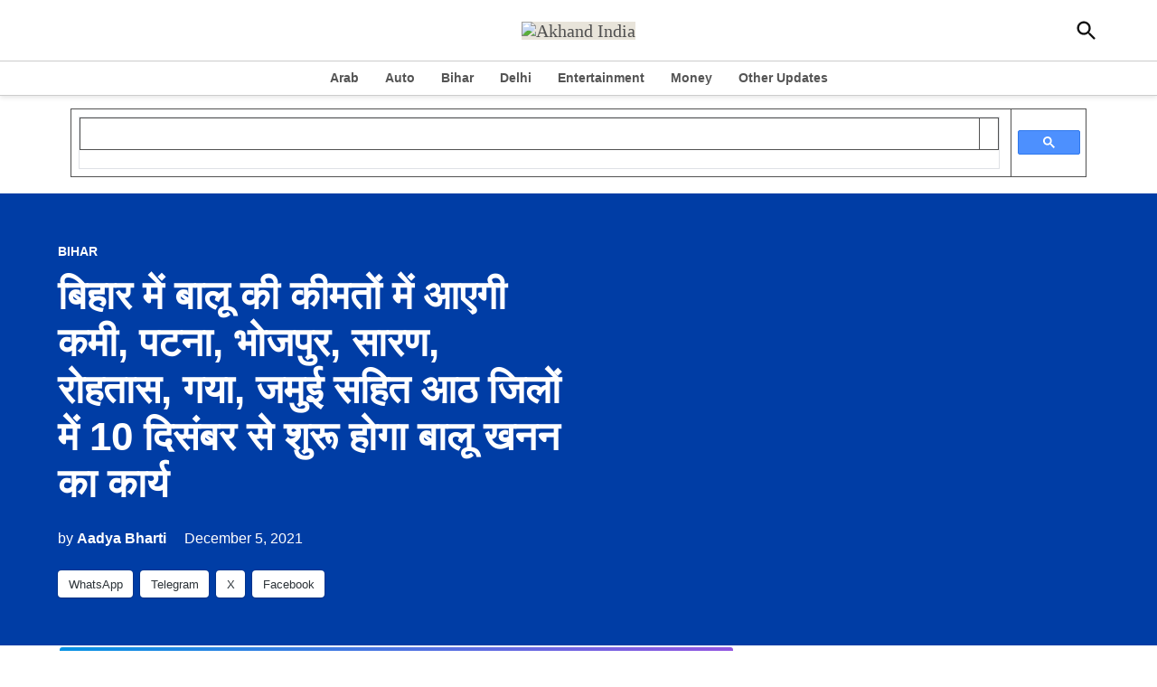

--- FILE ---
content_type: text/html; charset=UTF-8
request_url: https://akhandindia.com/bihar/sand-prices-will-come-down-in-bihar-sand-mining-will-start-from-december-10-in-eight-districts-including-patna-bhojpur-saran-rohtas-gaya-jamui/
body_size: 20252
content:
<!doctype html>
<html lang="en-US">
<head>
	<meta charset="UTF-8" />
	<meta name="viewport" content="width=device-width, initial-scale=1" />
	<link rel="profile" href="https://gmpg.org/xfn/11" />
	<title>बिहार में बालू की कीमतों में आएगी कमी, पटना, भोजपुर, सारण, रोहतास, गया, जमुई सहित आठ जिलों में 10 दिसंबर से शुरू होगा बालू खनन का कार्य</title>
<meta name='robots' content='max-image-preview:large' />
<link rel='dns-prefetch' href='//stats.wp.com' />
<link rel='preconnect' href='//c0.wp.com' />
<link rel="alternate" type="application/rss+xml" title="Akhand India &raquo; Feed" href="https://akhandindia.com/feed/" />
<link rel="alternate" type="application/rss+xml" title="Akhand India &raquo; Comments Feed" href="https://akhandindia.com/comments/feed/" />
<link rel="alternate" type="application/rss+xml" title="Akhand India &raquo; बिहार में बालू की कीमतों में आएगी कमी, पटना, भोजपुर, सारण, रोहतास, गया, जमुई सहित आठ जिलों में 10 दिसंबर से शुरू होगा बालू खनन का कार्य Comments Feed" href="https://akhandindia.com/bihar/sand-prices-will-come-down-in-bihar-sand-mining-will-start-from-december-10-in-eight-districts-including-patna-bhojpur-saran-rohtas-gaya-jamui/feed/" />
<link rel="alternate" title="oEmbed (JSON)" type="application/json+oembed" href="https://akhandindia.com/wp-json/oembed/1.0/embed?url=https%3A%2F%2Fakhandindia.com%2Fbihar%2Fsand-prices-will-come-down-in-bihar-sand-mining-will-start-from-december-10-in-eight-districts-including-patna-bhojpur-saran-rohtas-gaya-jamui%2F" />
<link rel="alternate" title="oEmbed (XML)" type="text/xml+oembed" href="https://akhandindia.com/wp-json/oembed/1.0/embed?url=https%3A%2F%2Fakhandindia.com%2Fbihar%2Fsand-prices-will-come-down-in-bihar-sand-mining-will-start-from-december-10-in-eight-districts-including-patna-bhojpur-saran-rohtas-gaya-jamui%2F&#038;format=xml" />
<style id='wp-img-auto-sizes-contain-inline-css'>img:is([sizes=auto i],[sizes^="auto," i]){contain-intrinsic-size:3000px 1500px}</style>
<link rel='stylesheet' id='jetpack_related-posts-css' href='https://c0.wp.com/p/jetpack/15.4/modules/related-posts/related-posts.css' media='all' />
<style id='wp-emoji-styles-inline-css'>img.wp-smiley,img.emoji{display: inline !important;border: none !important;box-shadow: none !important;height: 1em !important;width: 1em !important;margin: 0 0.07em !important;vertical-align: -0.1em !important;background: none !important;padding: 0 !important;}</style>
<style id='wp-block-library-inline-css'>:root{--wp-block-synced-color:#7a00df;--wp-block-synced-color--rgb:122,0,223;--wp-bound-block-color:var(--wp-block-synced-color);--wp-editor-canvas-background:#ddd;--wp-admin-theme-color:#007cba;--wp-admin-theme-color--rgb:0,124,186;--wp-admin-theme-color-darker-10:#006ba1;--wp-admin-theme-color-darker-10--rgb:0,107,160.5;--wp-admin-theme-color-darker-20:#005a87;--wp-admin-theme-color-darker-20--rgb:0,90,135;--wp-admin-border-width-focus:2px}@media (min-resolution:192dpi){:root{--wp-admin-border-width-focus:1.5px}}.wp-element-button{cursor:pointer}:root .has-very-light-gray-background-color{background-color:#eee}:root .has-very-dark-gray-background-color{background-color:#313131}:root .has-very-light-gray-color{color:#eee}:root .has-very-dark-gray-color{color:#313131}:root .has-vivid-green-cyan-to-vivid-cyan-blue-gradient-background{background:linear-gradient(135deg,#00d084,#0693e3)}:root .has-purple-crush-gradient-background{background:linear-gradient(135deg,#34e2e4,#4721fb 50%,#ab1dfe)}:root .has-hazy-dawn-gradient-background{background:linear-gradient(135deg,#faaca8,#dad0ec)}:root .has-subdued-olive-gradient-background{background:linear-gradient(135deg,#fafae1,#67a671)}:root .has-atomic-cream-gradient-background{background:linear-gradient(135deg,#fdd79a,#004a59)}:root .has-nightshade-gradient-background{background:linear-gradient(135deg,#330968,#31cdcf)}:root .has-midnight-gradient-background{background:linear-gradient(135deg,#020381,#2874fc)}:root{--wp--preset--font-size--normal:16px;--wp--preset--font-size--huge:42px}.has-regular-font-size{font-size:1em}.has-larger-font-size{font-size:2.625em}.has-normal-font-size{font-size:var(--wp--preset--font-size--normal)}.has-huge-font-size{font-size:var(--wp--preset--font-size--huge)}.has-text-align-center{text-align:center}.has-text-align-left{text-align:left}.has-text-align-right{text-align:right}.has-fit-text{white-space:nowrap!important}#end-resizable-editor-section{display:none}.aligncenter{clear:both}.items-justified-left{justify-content:flex-start}.items-justified-center{justify-content:center}.items-justified-right{justify-content:flex-end}.items-justified-space-between{justify-content:space-between}.screen-reader-text{border:0;clip-path:inset(50%);height:1px;margin:-1px;overflow:hidden;padding:0;position:absolute;width:1px;word-wrap:normal!important}.screen-reader-text:focus{background-color:#ddd;clip-path:none;color:#444;display:block;font-size:1em;height:auto;left:5px;line-height:normal;padding:15px 23px 14px;text-decoration:none;top:5px;width:auto;z-index:100000}html :where(.has-border-color){border-style:solid}html :where([style*=border-top-color]){border-top-style:solid}html :where([style*=border-right-color]){border-right-style:solid}html :where([style*=border-bottom-color]){border-bottom-style:solid}html :where([style*=border-left-color]){border-left-style:solid}html :where([style*=border-width]){border-style:solid}html :where([style*=border-top-width]){border-top-style:solid}html :where([style*=border-right-width]){border-right-style:solid}html :where([style*=border-bottom-width]){border-bottom-style:solid}html :where([style*=border-left-width]){border-left-style:solid}html :where(img[class*=wp-image-]){height:auto;max-width:100%}:where(figure){margin:0 0 1em}html :where(.is-position-sticky){--wp-admin--admin-bar--position-offset:var(--wp-admin--admin-bar--height,0px)}@media screen and (max-width:600px){html :where(.is-position-sticky){--wp-admin--admin-bar--position-offset:0px}}</style><style id='wp-block-button-inline-css'>.wp-block-button__link{align-content:center;box-sizing:border-box;cursor:pointer;display:inline-block;height:100%;text-align:center;word-break:break-word}.wp-block-button__link.aligncenter{text-align:center}.wp-block-button__link.alignright{text-align:right}:where(.wp-block-button__link){border-radius:9999px;box-shadow:none;padding:calc(.667em + 2px) calc(1.333em + 2px);text-decoration:none}.wp-block-button[style*=text-decoration] .wp-block-button__link{text-decoration:inherit}.wp-block-buttons>.wp-block-button.has-custom-width{max-width:none}.wp-block-buttons>.wp-block-button.has-custom-width .wp-block-button__link{width:100%}.wp-block-buttons>.wp-block-button.has-custom-font-size .wp-block-button__link{font-size:inherit}.wp-block-buttons>.wp-block-button.wp-block-button__width-25{width:calc(25% - var(--wp--style--block-gap,.5em)*.75)}.wp-block-buttons>.wp-block-button.wp-block-button__width-50{width:calc(50% - var(--wp--style--block-gap,.5em)*.5)}.wp-block-buttons>.wp-block-button.wp-block-button__width-75{width:calc(75% - var(--wp--style--block-gap,.5em)*.25)}.wp-block-buttons>.wp-block-button.wp-block-button__width-100{flex-basis:100%;width:100%}.wp-block-buttons.is-vertical>.wp-block-button.wp-block-button__width-25{width:25%}.wp-block-buttons.is-vertical>.wp-block-button.wp-block-button__width-50{width:50%}.wp-block-buttons.is-vertical>.wp-block-button.wp-block-button__width-75{width:75%}.wp-block-button.is-style-squared,.wp-block-button__link.wp-block-button.is-style-squared{border-radius:0}.wp-block-button.no-border-radius,.wp-block-button__link.no-border-radius{border-radius:0!important}:root :where(.wp-block-button .wp-block-button__link.is-style-outline),:root :where(.wp-block-button.is-style-outline>.wp-block-button__link){border:2px solid;padding:.667em 1.333em}:root :where(.wp-block-button .wp-block-button__link.is-style-outline:not(.has-text-color)),:root :where(.wp-block-button.is-style-outline>.wp-block-button__link:not(.has-text-color)){color:currentColor}:root :where(.wp-block-button .wp-block-button__link.is-style-outline:not(.has-background)),:root :where(.wp-block-button.is-style-outline>.wp-block-button__link:not(.has-background)){background-color:initial;background-image:none}</style>
<style id='wp-block-heading-inline-css'>h1:where(.wp-block-heading).has-background,h2:where(.wp-block-heading).has-background,h3:where(.wp-block-heading).has-background,h4:where(.wp-block-heading).has-background,h5:where(.wp-block-heading).has-background,h6:where(.wp-block-heading).has-background{padding:1.25em 2.375em}h1.has-text-align-left[style*=writing-mode]:where([style*=vertical-lr]),h1.has-text-align-right[style*=writing-mode]:where([style*=vertical-rl]),h2.has-text-align-left[style*=writing-mode]:where([style*=vertical-lr]),h2.has-text-align-right[style*=writing-mode]:where([style*=vertical-rl]),h3.has-text-align-left[style*=writing-mode]:where([style*=vertical-lr]),h3.has-text-align-right[style*=writing-mode]:where([style*=vertical-rl]),h4.has-text-align-left[style*=writing-mode]:where([style*=vertical-lr]),h4.has-text-align-right[style*=writing-mode]:where([style*=vertical-rl]),h5.has-text-align-left[style*=writing-mode]:where([style*=vertical-lr]),h5.has-text-align-right[style*=writing-mode]:where([style*=vertical-rl]),h6.has-text-align-left[style*=writing-mode]:where([style*=vertical-lr]),h6.has-text-align-right[style*=writing-mode]:where([style*=vertical-rl]){rotate:180deg}</style>
<style id='wp-block-buttons-inline-css'>.wp-block-buttons{box-sizing:border-box}.wp-block-buttons.is-vertical{flex-direction:column}.wp-block-buttons.is-vertical>.wp-block-button:last-child{margin-bottom:0}.wp-block-buttons>.wp-block-button{display:inline-block;margin:0}.wp-block-buttons.is-content-justification-left{justify-content:flex-start}.wp-block-buttons.is-content-justification-left.is-vertical{align-items:flex-start}.wp-block-buttons.is-content-justification-center{justify-content:center}.wp-block-buttons.is-content-justification-center.is-vertical{align-items:center}.wp-block-buttons.is-content-justification-right{justify-content:flex-end}.wp-block-buttons.is-content-justification-right.is-vertical{align-items:flex-end}.wp-block-buttons.is-content-justification-space-between{justify-content:space-between}.wp-block-buttons.aligncenter{text-align:center}.wp-block-buttons:not(.is-content-justification-space-between,.is-content-justification-right,.is-content-justification-left,.is-content-justification-center) .wp-block-button.aligncenter{margin-left:auto;margin-right:auto;width:100%}.wp-block-buttons[style*=text-decoration] .wp-block-button,.wp-block-buttons[style*=text-decoration] .wp-block-button__link{text-decoration:inherit}.wp-block-buttons.has-custom-font-size .wp-block-button__link{font-size:inherit}.wp-block-buttons .wp-block-button__link{width:100%}.wp-block-button.aligncenter{text-align:center}</style>
<style id='wp-block-group-inline-css'>.wp-block-group{box-sizing:border-box}:where(.wp-block-group.wp-block-group-is-layout-constrained){position:relative}</style>
<style id='wp-block-group-theme-inline-css'>:where(.wp-block-group.has-background){padding:1.25em 2.375em}</style>
<style id='global-styles-inline-css'>:root{--wp--preset--aspect-ratio--square: 1;--wp--preset--aspect-ratio--4-3: 4/3;--wp--preset--aspect-ratio--3-4: 3/4;--wp--preset--aspect-ratio--3-2: 3/2;--wp--preset--aspect-ratio--2-3: 2/3;--wp--preset--aspect-ratio--16-9: 16/9;--wp--preset--aspect-ratio--9-16: 9/16;--wp--preset--color--black: #000000;--wp--preset--color--cyan-bluish-gray: #abb8c3;--wp--preset--color--white: #FFFFFF;--wp--preset--color--pale-pink: #f78da7;--wp--preset--color--vivid-red: #cf2e2e;--wp--preset--color--luminous-vivid-orange: #ff6900;--wp--preset--color--luminous-vivid-amber: #fcb900;--wp--preset--color--light-green-cyan: #7bdcb5;--wp--preset--color--vivid-green-cyan: #00d084;--wp--preset--color--pale-cyan-blue: #8ed1fc;--wp--preset--color--vivid-cyan-blue: #0693e3;--wp--preset--color--vivid-purple: #9b51e0;--wp--preset--color--primary: #003da5;--wp--preset--color--primary-variation: #00157d;--wp--preset--color--secondary: #666666;--wp--preset--color--secondary-variation: #3e3e3e;--wp--preset--color--dark-gray: #111111;--wp--preset--color--medium-gray: #767676;--wp--preset--color--light-gray: #EEEEEE;--wp--preset--gradient--vivid-cyan-blue-to-vivid-purple: linear-gradient(135deg,rgb(6,147,227) 0%,rgb(155,81,224) 100%);--wp--preset--gradient--light-green-cyan-to-vivid-green-cyan: linear-gradient(135deg,rgb(122,220,180) 0%,rgb(0,208,130) 100%);--wp--preset--gradient--luminous-vivid-amber-to-luminous-vivid-orange: linear-gradient(135deg,rgb(252,185,0) 0%,rgb(255,105,0) 100%);--wp--preset--gradient--luminous-vivid-orange-to-vivid-red: linear-gradient(135deg,rgb(255,105,0) 0%,rgb(207,46,46) 100%);--wp--preset--gradient--very-light-gray-to-cyan-bluish-gray: linear-gradient(135deg,rgb(238,238,238) 0%,rgb(169,184,195) 100%);--wp--preset--gradient--cool-to-warm-spectrum: linear-gradient(135deg,rgb(74,234,220) 0%,rgb(151,120,209) 20%,rgb(207,42,186) 40%,rgb(238,44,130) 60%,rgb(251,105,98) 80%,rgb(254,248,76) 100%);--wp--preset--gradient--blush-light-purple: linear-gradient(135deg,rgb(255,206,236) 0%,rgb(152,150,240) 100%);--wp--preset--gradient--blush-bordeaux: linear-gradient(135deg,rgb(254,205,165) 0%,rgb(254,45,45) 50%,rgb(107,0,62) 100%);--wp--preset--gradient--luminous-dusk: linear-gradient(135deg,rgb(255,203,112) 0%,rgb(199,81,192) 50%,rgb(65,88,208) 100%);--wp--preset--gradient--pale-ocean: linear-gradient(135deg,rgb(255,245,203) 0%,rgb(182,227,212) 50%,rgb(51,167,181) 100%);--wp--preset--gradient--electric-grass: linear-gradient(135deg,rgb(202,248,128) 0%,rgb(113,206,126) 100%);--wp--preset--gradient--midnight: linear-gradient(135deg,rgb(2,3,129) 0%,rgb(40,116,252) 100%);--wp--preset--gradient--grad-1: linear-gradient( 135deg,rgb( 0,61,165) 0%,rgb( 0,21,125) 100% );--wp--preset--gradient--grad-2: linear-gradient( 135deg,rgb( 102,102,102) 0%,rgb( 62,62,62) 100% );--wp--preset--gradient--grad-3: linear-gradient( 135deg,rgb( 17,17,17 ) 0%,rgb( 85,85,85 ) 100% );--wp--preset--gradient--grad-4: linear-gradient( 135deg,rgb( 68,68,68 ) 0%,rgb( 136,136,136 ) 100% );--wp--preset--gradient--grad-5: linear-gradient( 135deg,rgb( 119,119,119 ) 0%,rgb( 221,221,221 ) 100% );--wp--preset--gradient--grad-6: linear-gradient( 135deg,rgb( 221,221,221 ) 0%,rgb( 255,255,255 ) 100% );--wp--preset--font-size--small: 16px;--wp--preset--font-size--medium: 20px;--wp--preset--font-size--large: 36px;--wp--preset--font-size--x-large: 42px;--wp--preset--font-size--normal: 20px;--wp--preset--font-size--huge: 44px;--wp--preset--spacing--20: 0.44rem;--wp--preset--spacing--30: 0.67rem;--wp--preset--spacing--40: 1rem;--wp--preset--spacing--50: 1.5rem;--wp--preset--spacing--60: 2.25rem;--wp--preset--spacing--70: 3.38rem;--wp--preset--spacing--80: 5.06rem;--wp--preset--shadow--natural: 6px 6px 9px rgba(0,0,0,0.2);--wp--preset--shadow--deep: 12px 12px 50px rgba(0,0,0,0.4);--wp--preset--shadow--sharp: 6px 6px 0px rgba(0,0,0,0.2);--wp--preset--shadow--outlined: 6px 6px 0px -3px rgb(255,255,255),6px 6px rgb(0,0,0);--wp--preset--shadow--crisp: 6px 6px 0px rgb(0,0,0);}:where(.is-layout-flex){gap: 0.5em;}:where(.is-layout-grid){gap: 0.5em;}body .is-layout-flex{display: flex;}.is-layout-flex{flex-wrap: wrap;align-items: center;}.is-layout-flex > :is(*,div){margin: 0;}body .is-layout-grid{display: grid;}.is-layout-grid > :is(*,div){margin: 0;}:where(.wp-block-columns.is-layout-flex){gap: 2em;}:where(.wp-block-columns.is-layout-grid){gap: 2em;}:where(.wp-block-post-template.is-layout-flex){gap: 1.25em;}:where(.wp-block-post-template.is-layout-grid){gap: 1.25em;}.has-black-color{color: var(--wp--preset--color--black) !important;}.has-cyan-bluish-gray-color{color: var(--wp--preset--color--cyan-bluish-gray) !important;}.has-white-color{color: var(--wp--preset--color--white) !important;}.has-pale-pink-color{color: var(--wp--preset--color--pale-pink) !important;}.has-vivid-red-color{color: var(--wp--preset--color--vivid-red) !important;}.has-luminous-vivid-orange-color{color: var(--wp--preset--color--luminous-vivid-orange) !important;}.has-luminous-vivid-amber-color{color: var(--wp--preset--color--luminous-vivid-amber) !important;}.has-light-green-cyan-color{color: var(--wp--preset--color--light-green-cyan) !important;}.has-vivid-green-cyan-color{color: var(--wp--preset--color--vivid-green-cyan) !important;}.has-pale-cyan-blue-color{color: var(--wp--preset--color--pale-cyan-blue) !important;}.has-vivid-cyan-blue-color{color: var(--wp--preset--color--vivid-cyan-blue) !important;}.has-vivid-purple-color{color: var(--wp--preset--color--vivid-purple) !important;}.has-black-background-color{background-color: var(--wp--preset--color--black) !important;}.has-cyan-bluish-gray-background-color{background-color: var(--wp--preset--color--cyan-bluish-gray) !important;}.has-white-background-color{background-color: var(--wp--preset--color--white) !important;}.has-pale-pink-background-color{background-color: var(--wp--preset--color--pale-pink) !important;}.has-vivid-red-background-color{background-color: var(--wp--preset--color--vivid-red) !important;}.has-luminous-vivid-orange-background-color{background-color: var(--wp--preset--color--luminous-vivid-orange) !important;}.has-luminous-vivid-amber-background-color{background-color: var(--wp--preset--color--luminous-vivid-amber) !important;}.has-light-green-cyan-background-color{background-color: var(--wp--preset--color--light-green-cyan) !important;}.has-vivid-green-cyan-background-color{background-color: var(--wp--preset--color--vivid-green-cyan) !important;}.has-pale-cyan-blue-background-color{background-color: var(--wp--preset--color--pale-cyan-blue) !important;}.has-vivid-cyan-blue-background-color{background-color: var(--wp--preset--color--vivid-cyan-blue) !important;}.has-vivid-purple-background-color{background-color: var(--wp--preset--color--vivid-purple) !important;}.has-black-border-color{border-color: var(--wp--preset--color--black) !important;}.has-cyan-bluish-gray-border-color{border-color: var(--wp--preset--color--cyan-bluish-gray) !important;}.has-white-border-color{border-color: var(--wp--preset--color--white) !important;}.has-pale-pink-border-color{border-color: var(--wp--preset--color--pale-pink) !important;}.has-vivid-red-border-color{border-color: var(--wp--preset--color--vivid-red) !important;}.has-luminous-vivid-orange-border-color{border-color: var(--wp--preset--color--luminous-vivid-orange) !important;}.has-luminous-vivid-amber-border-color{border-color: var(--wp--preset--color--luminous-vivid-amber) !important;}.has-light-green-cyan-border-color{border-color: var(--wp--preset--color--light-green-cyan) !important;}.has-vivid-green-cyan-border-color{border-color: var(--wp--preset--color--vivid-green-cyan) !important;}.has-pale-cyan-blue-border-color{border-color: var(--wp--preset--color--pale-cyan-blue) !important;}.has-vivid-cyan-blue-border-color{border-color: var(--wp--preset--color--vivid-cyan-blue) !important;}.has-vivid-purple-border-color{border-color: var(--wp--preset--color--vivid-purple) !important;}.has-vivid-cyan-blue-to-vivid-purple-gradient-background{background: var(--wp--preset--gradient--vivid-cyan-blue-to-vivid-purple) !important;}.has-light-green-cyan-to-vivid-green-cyan-gradient-background{background: var(--wp--preset--gradient--light-green-cyan-to-vivid-green-cyan) !important;}.has-luminous-vivid-amber-to-luminous-vivid-orange-gradient-background{background: var(--wp--preset--gradient--luminous-vivid-amber-to-luminous-vivid-orange) !important;}.has-luminous-vivid-orange-to-vivid-red-gradient-background{background: var(--wp--preset--gradient--luminous-vivid-orange-to-vivid-red) !important;}.has-very-light-gray-to-cyan-bluish-gray-gradient-background{background: var(--wp--preset--gradient--very-light-gray-to-cyan-bluish-gray) !important;}.has-cool-to-warm-spectrum-gradient-background{background: var(--wp--preset--gradient--cool-to-warm-spectrum) !important;}.has-blush-light-purple-gradient-background{background: var(--wp--preset--gradient--blush-light-purple) !important;}.has-blush-bordeaux-gradient-background{background: var(--wp--preset--gradient--blush-bordeaux) !important;}.has-luminous-dusk-gradient-background{background: var(--wp--preset--gradient--luminous-dusk) !important;}.has-pale-ocean-gradient-background{background: var(--wp--preset--gradient--pale-ocean) !important;}.has-electric-grass-gradient-background{background: var(--wp--preset--gradient--electric-grass) !important;}.has-midnight-gradient-background{background: var(--wp--preset--gradient--midnight) !important;}.has-small-font-size{font-size: var(--wp--preset--font-size--small) !important;}.has-medium-font-size{font-size: var(--wp--preset--font-size--medium) !important;}.has-large-font-size{font-size: var(--wp--preset--font-size--large) !important;}.has-x-large-font-size{font-size: var(--wp--preset--font-size--x-large) !important;}</style>
<style id='block-style-variation-styles-inline-css'>:root :where(.wp-block-button.is-style-outline--1 .wp-block-button__link){background: transparent none;border-color: currentColor;border-width: 2px;border-style: solid;color: currentColor;padding-top: 0.667em;padding-right: 1.33em;padding-bottom: 0.667em;padding-left: 1.33em;}</style>

<style id='classic-theme-styles-inline-css'>.wp-block-button__link{color:#fff;background-color:#32373c;border-radius:9999px;box-shadow:none;text-decoration:none;padding:calc(.667em + 2px) calc(1.333em + 2px);font-size:1.125em}.wp-block-file__button{background:#32373c;color:#fff;text-decoration:none}</style>
<style id='dominant-color-styles-inline-css'>img[data-dominant-color]:not(.has-transparency){background-color: var(--dominant-color);}</style>
<link rel='stylesheet' id='newspack-blocks-block-styles-stylesheet-css' href='https://akhandindia.com/wp-content/plugins/newspack-blocks/dist/block_styles.css?ver=1.74.0' media='all' />
<link rel='stylesheet' id='wp-components-css' href='https://c0.wp.com/c/6.9/wp-includes/css/dist/components/style.min.css' media='all' />
<link rel='stylesheet' id='newspack-commons-css' href='https://akhandindia.com/wp-content/plugins/newspack-plugin/dist/commons.css?ver=6.16.0-alpha.2' media='all' />
<link rel='stylesheet' id='newspack-reader-auth-css' href='https://akhandindia.com/wp-content/plugins/newspack-plugin/dist/reader-auth.css?ver=6.16.0-alpha.2' media='all' />
<link rel='stylesheet' id='newspack-corrections-single-css' href='https://akhandindia.com/wp-content/plugins/newspack-plugin/dist/other-scripts/corrections.css?ver=6.16.0-alpha.2' media='all' />
<link rel='stylesheet' id='newspack-ui-css' href='https://akhandindia.com/wp-content/plugins/newspack-plugin/dist/newspack-ui.css?ver=6.16.0-alpha.2' media='all' />
<link rel='stylesheet' id='perfecty-push-css' href='https://akhandindia.com/wp-content/plugins/perfecty-push-notifications/public/css/perfecty-push-public.css?ver=1.6.5' media='all' />
<link rel='stylesheet' id='wp-automatic-css' href='https://akhandindia.com/wp-content/plugins/wp-automatic-plugin-for-wordpress/css/admin-dashboard.css?ver=1.0.0' media='all' />
<link rel='stylesheet' id='wp-automatic-gallery-css' href='https://akhandindia.com/wp-content/plugins/wp-automatic-plugin-for-wordpress/css/wp-automatic.css?ver=1.0.0' media='all' />
<link rel='stylesheet' id='newspack-style-css' href='https://akhandindia.com/wp-content/themes/newspack-theme/style.css?ver=2.13.0-alpha.1' media='all' />
<link rel='stylesheet' id='newspack-print-style-css' href='https://akhandindia.com/wp-content/themes/newspack-theme/styles/print.css?ver=2.13.0-alpha.1' media='print' />
<link rel='stylesheet' id='sharedaddy-css' href='https://c0.wp.com/p/jetpack/15.4/modules/sharedaddy/sharing.css' media='all' />
<link rel='stylesheet' id='social-logos-css' href='https://c0.wp.com/p/jetpack/15.4/_inc/social-logos/social-logos.min.css' media='all' />
<script id="jetpack_related-posts-js-extra">
var related_posts_js_options = {"post_heading":"h4"};
//# sourceURL=jetpack_related-posts-js-extra
</script>
<script src="https://c0.wp.com/p/jetpack/15.4/_inc/build/related-posts/related-posts.min.js" id="jetpack_related-posts-js"></script>
<script src="https://c0.wp.com/c/6.9/wp-includes/js/jquery/jquery.min.js" id="jquery-core-js"></script>
<script src="https://c0.wp.com/c/6.9/wp-includes/js/jquery/jquery-migrate.min.js" id="jquery-migrate-js"></script>
<script src="https://akhandindia.com/wp-content/plugins/wp-automatic-plugin-for-wordpress/js/custom-front.js?ver=1.0" id="wp-automatic-js"></script>
<link rel="https://api.w.org/" href="https://akhandindia.com/wp-json/" /><link rel="alternate" title="JSON" type="application/json" href="https://akhandindia.com/wp-json/wp/v2/posts/42944" /><link rel="EditURI" type="application/rsd+xml" title="RSD" href="https://akhandindia.com/xmlrpc.php?rsd" />
<meta name="generator" content="WordPress 6.9" />
<link rel='shortlink' href='https://akhandindia.com/?p=42944' />
		<!-- Custom Logo: hide header text -->
		<style id="custom-logo-css">.site-title{position: absolute;clip-path: inset(50%);}</style>
		<meta name="generator" content="auto-sizes 1.7.0">
<meta name="generator" content="dominant-color-images 1.2.0">
<script>
	window.PerfectyPushOptions = {
		path: "https://akhandindia.com/wp-content/plugins/perfecty-push-notifications/public/js",
		dialogTitle: "Do you want to receive notifications?",
		dialogSubmit: "Continue",
		dialogCancel: "Not now",
		settingsTitle: "Notifications preferences",
		settingsOptIn: "I want to receive notifications",
		settingsUpdateError: "Could not change the preference, try again",
		serverUrl: "https://akhandindia.com/wp-json/perfecty-push",
		vapidPublicKey: "BBrHnd8AAQJarSCh-CbiSFJkRDMuWs7uBRfwuqlXKmcG5C3_PQ1k891sCCfA3zA4BfS2bNJMrhe378ARGverxIg",
		token: "cfee322708",
		tokenHeader: "X-WP-Nonce",
		enabled: true,
		unregisterConflicts: true,
		serviceWorkerScope: "/perfecty/push",
		loggerLevel: "error",
		loggerVerbose: false,
		hideBellAfterSubscribe: false,
		askPermissionsDirectly: true,
		unregisterConflictsExpression: "(OneSignalSDKWorker|wonderpush-worker-loader|webpushr-sw|subscribers-com\/firebase-messaging-sw|gravitec-net-web-push-notifications|push_notification_sw)",
		promptIconUrl: "https://akhandindia.com/wp-content/uploads/2023/05/cropped-Ai.png",
		visitsToDisplayPrompt: 0	}
</script>
<meta name="generator" content="performance-lab 4.0.1; plugins: auto-sizes, dominant-color-images, embed-optimizer, speculation-rules, webp-uploads">
<meta name="generator" content="webp-uploads 2.6.1">
	<style>img#wpstats{display:none}</style>
			<style type="text/css" id="newspack-theme-colors-variables">:root{--newspack-primary-color: #003da5;--newspack-secondary-color: #666666;--newspack-cta-color: #dd3333;--newspack-primary-contrast-color: white;--newspack-secondary-contrast-color: white;--newspack-cta-contrast-color: white;}</style>
	
	<style type="text/css" id="custom-theme-fonts">.tags-links span:first-child,.cat-links,.page-title,.highlight-menu .menu-label{text-transform: uppercase;}.accent-header,#secondary .widgettitle,.article-section-title{text-transform: uppercase;}</style>

	<link rel="pingback" href="https://akhandindia.com/xmlrpc.php"><meta name="generator" content="speculation-rules 1.6.0">
<meta data-od-replaced-content="optimization-detective 1.0.0-beta4" name="generator" content="optimization-detective 1.0.0-beta4; url_metric_groups={0:empty, 480:empty, 600:empty, 782:empty}">
<meta name="description" content="बिहार के पटना, भोजपुर, सारण, रोहतास, गया, जमुई सहित आठ जिलों में 10 दिसंबर से बालू खनन शुरू होने की सम्भावना हैं। जी हां, खबरों की मानें तो यह प्रक्रिया जल्द ही शुरू होने वाली है। 150 बालू घाटों की बंदोबस्ती प्रक्रिया पूरी खबर के अनुसार राज्य के इन जिलों में बालू खनन को लेकर&hellip;" />
<meta name="generator" content="embed-optimizer 1.0.0-beta3">

<!-- Jetpack Open Graph Tags -->
<meta property="og:type" content="article" />
<meta property="og:title" content="बिहार में बालू की कीमतों में आएगी कमी, पटना, भोजपुर, सारण, रोहतास, गया, जमुई सहित आठ जिलों में 10 दिसंबर से शुरू होगा बालू खनन का कार्य" />
<meta property="og:url" content="https://akhandindia.com/bihar/sand-prices-will-come-down-in-bihar-sand-mining-will-start-from-december-10-in-eight-districts-including-patna-bhojpur-saran-rohtas-gaya-jamui/" />
<meta property="og:description" content="बिहार के पटना, भोजपुर, सारण, रोहतास, गया, जमुई सहित आठ जिलों में 10 दिसंबर से बालू खनन शुरू होने की सम्भावना हैं। जी हां, खबरों की मानें तो यह प्रक्रिया जल्द ही शुरू होने वाली है। 150 बालू घाटों की…" />
<meta property="article:published_time" content="2021-12-05T09:40:37+00:00" />
<meta property="article:modified_time" content="2021-12-05T09:40:37+00:00" />
<meta property="og:site_name" content="Akhand India" />
<meta property="og:image" content="https://akhandindia.com/wp-content/uploads/2025/09/cropped-Akhand-India-1.avif" />
<meta property="og:image:width" content="512" />
<meta property="og:image:height" content="512" />
<meta property="og:image:alt" content="" />
<meta property="og:locale" content="en_US" />
<meta name="twitter:text:title" content="बिहार में बालू की कीमतों में आएगी कमी, पटना, भोजपुर, सारण, रोहतास, गया, जमुई सहित आठ जिलों में 10 दिसंबर से शुरू होगा बालू खनन का कार्य" />
<meta name="twitter:image" content="https://akhandindia.com/wp-content/uploads/2025/09/cropped-Akhand-India-1-270x270.avif" />
<meta name="twitter:card" content="summary" />

<!-- End Jetpack Open Graph Tags -->
<link rel="icon" href="https://akhandindia.com/wp-content/uploads/2025/09/cropped-Akhand-India-1-32x32.avif" sizes="32x32" />
<link rel="icon" href="https://akhandindia.com/wp-content/uploads/2025/09/cropped-Akhand-India-1-192x192.avif" sizes="192x192" />
<link rel="apple-touch-icon" href="https://akhandindia.com/wp-content/uploads/2025/09/cropped-Akhand-India-1-180x180.avif" />
<meta name="msapplication-TileImage" content="https://akhandindia.com/wp-content/uploads/2025/09/cropped-Akhand-India-1-270x270.avif" />
<link rel='stylesheet' id='newspack-blocks-homepage-articles-css' href='https://akhandindia.com/wp-content/plugins/newspack-blocks/dist/homepage-articles/view.css?ver=1.74.0' media='all' />
</head>

<body class="wp-singular post-template-default single single-post postid-42944 single-format-standard wp-custom-logo wp-embed-responsive wp-theme-newspack-theme singular hide-homepage-title hide-site-tagline h-nsub h-db h-cl h-dh h-stk has-sidebar af-widget cat-bihar has-featured-image single-featured-image-beside has-large-featured-image" data-amp-auto-lightbox-disable>
	<aside id="mobile-sidebar-fallback" class="mobile-sidebar">
		<button class="mobile-menu-toggle">
			<svg class="svg-icon" width="20" height="20" aria-hidden="true" role="img" xmlns="http://www.w3.org/2000/svg" viewBox="0 0 24 24"><path d="M19 6.41L17.59 5 12 10.59 6.41 5 5 6.41 10.59 12 5 17.59 6.41 19 12 13.41 17.59 19 19 17.59 13.41 12z" /><path d="M0 0h24v24H0z" fill="none" /></svg>			Close		</button>

		
<form role="search" method="get" class="search-form" action="https://akhandindia.com/">
	<label for="search-form-1">
		<span class="screen-reader-text">Search for:</span>
	</label>
	<input type="search" id="search-form-1" class="search-field" placeholder="Search &hellip;" value="" name="s" />
	<button type="submit" class="search-submit">
		<svg class="svg-icon" width="28" height="28" aria-hidden="true" role="img" xmlns="http://www.w3.org/2000/svg" viewBox="0 0 24 24"><path d="M15.5 14h-.79l-.28-.27C15.41 12.59 16 11.11 16 9.5 16 5.91 13.09 3 9.5 3S3 5.91 3 9.5 5.91 16 9.5 16c1.61 0 3.09-.59 4.23-1.57l.27.28v.79l5 4.99L20.49 19l-4.99-5zm-6 0C7.01 14 5 11.99 5 9.5S7.01 5 9.5 5 14 7.01 14 9.5 11.99 14 9.5 14z" /><path d="M0 0h24v24H0z" fill="none" /></svg>		<span class="screen-reader-text">
			Search		</span>
	</button>
</form>
		<nav class="main-navigation nav1 dd-menu" aria-label="Top Menu" toolbar-target="site-navigation" toolbar="(min-width: 767px)">
			<ul id="menu-mobile-navigation" class="main-menu"><li id="menu-item-44232" class="menu-item menu-item-type-taxonomy menu-item-object-category menu-item-44232"><a href="https://akhandindia.com/category/arab/">Arab</a></li>
<li id="menu-item-44233" class="menu-item menu-item-type-taxonomy menu-item-object-category menu-item-44233"><a href="https://akhandindia.com/category/auto/">Auto</a></li>
<li id="menu-item-44234" class="menu-item menu-item-type-taxonomy menu-item-object-category current-post-ancestor current-menu-parent current-post-parent menu-item-44234"><a href="https://akhandindia.com/category/bihar/">Bihar</a></li>
<li id="menu-item-44235" class="menu-item menu-item-type-taxonomy menu-item-object-category menu-item-44235"><a href="https://akhandindia.com/category/delhi/">Delhi</a></li>
<li id="menu-item-44236" class="menu-item menu-item-type-taxonomy menu-item-object-category menu-item-44236"><a href="https://akhandindia.com/category/entertainment/">Entertainment</a></li>
<li id="menu-item-44237" class="menu-item menu-item-type-taxonomy menu-item-object-category menu-item-44237"><a href="https://akhandindia.com/category/money/">Money</a></li>
<li id="menu-item-44238" class="menu-item menu-item-type-taxonomy menu-item-object-category menu-item-44238"><a href="https://akhandindia.com/category/news/">Other Updates</a></li>
</ul>		</nav>
		
	</aside>
	<aside id="desktop-sidebar-fallback" class="desktop-sidebar dir-left">
		<button class="desktop-menu-toggle">
			<svg class="svg-icon" width="20" height="20" aria-hidden="true" role="img" xmlns="http://www.w3.org/2000/svg" viewBox="0 0 24 24"><path d="M19 6.41L17.59 5 12 10.59 6.41 5 5 6.41 10.59 12 5 17.59 6.41 19 12 13.41 17.59 19 19 17.59 13.41 12z" /><path d="M0 0h24v24H0z" fill="none" /></svg>			Close		</button>
	</aside>

<div id="page" class="site">
	<a class="skip-link screen-reader-text" href="#main">Skip to content</a>

	
	<header id="masthead" class="site-header hide-header-search" [class]="searchVisible ? 'show-header-search site-header ' : 'hide-header-search site-header'">

					
			<div class="middle-header-contain">
				<div class="wrapper">
					
											<div id="social-nav-contain" class="desktop-only">
													</div>
					
					
					<div class="site-branding">

	
		<style>.site-header .custom-logo{height: 74px;max-height: 180px;max-width: 474px;width: 195px;}@media (max-width: 781px){.site-header .custom-logo{max-width: 171px;max-height: 65px;}}@media (min-width: 782px){.h-stk:not(.h-sub) .site-header .custom-logo{max-height: 90px;max-width: 237px;}.h-sub .site-header .custom-logo{max-width: 158px;max-height: 60px;}}@media (max-width: 1199px) and (min-width: 782px){.h-stk.h-cl:not(.h-sub) .site-header .custom-logo{max-width: 100%;width: auto;}}</style><a href="https://akhandindia.com/" class="custom-logo-link" rel="home"><img width="474" height="180" src="https://akhandindia.com/wp-content/uploads/2025/09/Akhand-India.avif" class="custom-logo not-transparent" alt="Akhand India" decoding="async" fetchpriority="high" srcset="https://akhandindia.com/wp-content/uploads/2025/09/Akhand-India.avif 474w, https://akhandindia.com/wp-content/uploads/2025/09/Akhand-India-300x114.avif 300w, https://akhandindia.com/wp-content/uploads/2025/09/Akhand-India-400x152.avif 400w" sizes="(max-width: 474px) 100vw, 474px" data-has-transparency="false" data-dominant-color="e8e4da" style="--dominant-color: #e8e4da;" /></a>
	<div class="site-identity">
		<p class="site-title"><a href="https://akhandindia.com/" rel="home">Akhand India</a></p>				<p class="site-description">
					Latest India news, Finance updates, Auto buzz and Hyperlocal				</p>
			</div><!-- .site-identity -->

</div><!-- .site-branding -->

					

					<div class="nav-wrapper desktop-only">
						<div id="tertiary-nav-contain">
													</div><!-- #tertiary-nav-contain -->

						
<div class="header-search-contain">
	<button id="search-toggle" on="tap:AMP.setState( { searchVisible: !searchVisible } ), search-form-2.focus" aria-controls="search-menu" [aria-expanded]="searchVisible ? 'true' : 'false'" aria-expanded="false">
		<span class="screen-reader-text" [text]="searchVisible ? 'Close Search' : 'Open Search'">
			Open Search		</span>
		<span class="search-icon"><svg class="svg-icon" width="28" height="28" aria-hidden="true" role="img" xmlns="http://www.w3.org/2000/svg" viewBox="0 0 24 24"><path d="M15.5 14h-.79l-.28-.27C15.41 12.59 16 11.11 16 9.5 16 5.91 13.09 3 9.5 3S3 5.91 3 9.5 5.91 16 9.5 16c1.61 0 3.09-.59 4.23-1.57l.27.28v.79l5 4.99L20.49 19l-4.99-5zm-6 0C7.01 14 5 11.99 5 9.5S7.01 5 9.5 5 14 7.01 14 9.5 11.99 14 9.5 14z" /><path d="M0 0h24v24H0z" fill="none" /></svg></span>
		<span class="close-icon"><svg class="svg-icon" width="28" height="28" aria-hidden="true" role="img" xmlns="http://www.w3.org/2000/svg" viewBox="0 0 24 24"><path d="M19 6.41L17.59 5 12 10.59 6.41 5 5 6.41 10.59 12 5 17.59 6.41 19 12 13.41 17.59 19 19 17.59 13.41 12z" /><path d="M0 0h24v24H0z" fill="none" /></svg></span>
	</button>
	<div id="header-search" [aria-expanded]="searchVisible ? 'true' : 'false'" aria-expanded="false">
		
<form role="search" method="get" class="search-form" action="https://akhandindia.com/">
	<label for="search-form-2">
		<span class="screen-reader-text">Search for:</span>
	</label>
	<input type="search" id="search-form-2" class="search-field" placeholder="Search &hellip;" value="" name="s" />
	<button type="submit" class="search-submit">
		<svg class="svg-icon" width="28" height="28" aria-hidden="true" role="img" xmlns="http://www.w3.org/2000/svg" viewBox="0 0 24 24"><path d="M15.5 14h-.79l-.28-.27C15.41 12.59 16 11.11 16 9.5 16 5.91 13.09 3 9.5 3S3 5.91 3 9.5 5.91 16 9.5 16c1.61 0 3.09-.59 4.23-1.57l.27.28v.79l5 4.99L20.49 19l-4.99-5zm-6 0C7.01 14 5 11.99 5 9.5S7.01 5 9.5 5 14 7.01 14 9.5 11.99 14 9.5 14z" /><path d="M0 0h24v24H0z" fill="none" /></svg>		<span class="screen-reader-text">
			Search		</span>
	</button>
</form>
	</div><!-- #header-search -->
</div><!-- .header-search-contain -->
					</div><!-- .nav-wrapper -->

					
					
					
											<button class="mobile-menu-toggle" on="tap:mobile-sidebar.toggle">
							<svg class="svg-icon" width="20" height="20" aria-hidden="true" role="img" xmlns="http://www.w3.org/2000/svg" viewBox="0 0 24 24"><path d="M0 0h24v24H0z" fill="none" /><path d="M3 18h18v-2H3v2zm0-5h18v-2H3v2zm0-7v2h18V6H3z" /></svg>							<span>Menu</span>
						</button>
					
					
				</div><!-- .wrapper -->
			</div><!-- .middle-header-contain -->


							<div class="bottom-header-contain desktop-only">
					<div class="wrapper">
						<div id="site-navigation">
									<nav class="main-navigation nav1 dd-menu" aria-label="Top Menu" toolbar-target="site-navigation" toolbar="(min-width: 767px)">
			<ul id="menu-mobile-navigation-1" class="main-menu"><li class="menu-item menu-item-type-taxonomy menu-item-object-category menu-item-44232"><a href="https://akhandindia.com/category/arab/">Arab</a></li>
<li class="menu-item menu-item-type-taxonomy menu-item-object-category menu-item-44233"><a href="https://akhandindia.com/category/auto/">Auto</a></li>
<li class="menu-item menu-item-type-taxonomy menu-item-object-category current-post-ancestor current-menu-parent current-post-parent menu-item-44234"><a href="https://akhandindia.com/category/bihar/">Bihar</a></li>
<li class="menu-item menu-item-type-taxonomy menu-item-object-category menu-item-44235"><a href="https://akhandindia.com/category/delhi/">Delhi</a></li>
<li class="menu-item menu-item-type-taxonomy menu-item-object-category menu-item-44236"><a href="https://akhandindia.com/category/entertainment/">Entertainment</a></li>
<li class="menu-item menu-item-type-taxonomy menu-item-object-category menu-item-44237"><a href="https://akhandindia.com/category/money/">Money</a></li>
<li class="menu-item menu-item-type-taxonomy menu-item-object-category menu-item-44238"><a href="https://akhandindia.com/category/news/">Other Updates</a></li>
</ul>		</nav>
								</div>

											</div><!-- .wrapper -->
				</div><!-- .bottom-header-contain -->
					
					<div class="sticky-bg"></div>
			</header><!-- #masthead -->

	
	
			<div class="header-widget below-header-widgets">
			<div class="wrapper">
				<section id="block-41" class="below-content widget widget_block"><script async src="https://cse.google.com/cse.js?cx=92ae5239f1dfe7324"></script>
<div class="gcse-search"></div></section>			</div><!-- .wrapper -->
		</div><!-- .above-header-widgets -->
	
	<div id="content" class="site-content">

	<section id="primary" class="content-area category-bihar">
		<main id="main" class="site-main">

			
	<div class="featured-image-beside">
		<div class="wrapper">
			<header class="entry-header">
				
	<span class="cat-links"><span class="screen-reader-text">Posted in</span><a href="https://akhandindia.com/category/bihar/" rel="category tag">Bihar</a></span>			<h1 class="entry-title ">
			बिहार में बालू की कीमतों में आएगी कमी, पटना, भोजपुर, सारण, रोहतास, गया, जमुई सहित आठ जिलों में 10 दिसंबर से शुरू होगा बालू खनन का कार्य		</h1>
		
	<div class="entry-subhead">
									<div class="entry-meta">
					<span class="author-avatar"><img alt='' src='https://secure.gravatar.com/avatar/5cabefd8968ec0e64c0568cd68126e0c1ef1bb2e4e29400660d552f9f81df0f1?s=96&#038;d=mm&#038;r=g' srcset='https://secure.gravatar.com/avatar/5cabefd8968ec0e64c0568cd68126e0c1ef1bb2e4e29400660d552f9f81df0f1?s=192&#038;d=mm&#038;r=g 2x' class='avatar avatar-96 photo' height='96' width='96' decoding='async'/></span><span class="byline"><span>by</span> <span class="author vcard"><a class="url fn n" href="https://akhandindia.com/author/aadya/">Aadya Bharti</a></span></span><span class="posted-on"><time class="entry-date published updated" datetime="2021-12-05T15:10:37+05:30">December 5, 2021</time></span>				</div><!-- .meta-info -->
							<div class="sharedaddy sd-sharing-enabled"><div class="robots-nocontent sd-block sd-social sd-social-text sd-sharing"><h3 class="sd-title">Share this:</h3><div class="sd-content"><ul><li class="share-jetpack-whatsapp"><a rel="nofollow noopener noreferrer"
				data-shared="sharing-whatsapp-42944"
				class="share-jetpack-whatsapp sd-button no-icon"
				href="https://akhandindia.com/bihar/sand-prices-will-come-down-in-bihar-sand-mining-will-start-from-december-10-in-eight-districts-including-patna-bhojpur-saran-rohtas-gaya-jamui/?share=jetpack-whatsapp"
				target="_blank"
				aria-labelledby="sharing-whatsapp-42944"
				>
				<span id="sharing-whatsapp-42944" hidden>Click to share on WhatsApp (Opens in new window)</span>
				<span>WhatsApp</span>
			</a></li><li class="share-telegram"><a rel="nofollow noopener noreferrer"
				data-shared="sharing-telegram-42944"
				class="share-telegram sd-button no-icon"
				href="https://akhandindia.com/bihar/sand-prices-will-come-down-in-bihar-sand-mining-will-start-from-december-10-in-eight-districts-including-patna-bhojpur-saran-rohtas-gaya-jamui/?share=telegram"
				target="_blank"
				aria-labelledby="sharing-telegram-42944"
				>
				<span id="sharing-telegram-42944" hidden>Click to share on Telegram (Opens in new window)</span>
				<span>Telegram</span>
			</a></li><li class="share-twitter"><a rel="nofollow noopener noreferrer"
				data-shared="sharing-twitter-42944"
				class="share-twitter sd-button no-icon"
				href="https://akhandindia.com/bihar/sand-prices-will-come-down-in-bihar-sand-mining-will-start-from-december-10-in-eight-districts-including-patna-bhojpur-saran-rohtas-gaya-jamui/?share=twitter"
				target="_blank"
				aria-labelledby="sharing-twitter-42944"
				>
				<span id="sharing-twitter-42944" hidden>Click to share on X (Opens in new window)</span>
				<span>X</span>
			</a></li><li class="share-facebook"><a rel="nofollow noopener noreferrer"
				data-shared="sharing-facebook-42944"
				class="share-facebook sd-button no-icon"
				href="https://akhandindia.com/bihar/sand-prices-will-come-down-in-bihar-sand-mining-will-start-from-december-10-in-eight-districts-including-patna-bhojpur-saran-rohtas-gaya-jamui/?share=facebook"
				target="_blank"
				aria-labelledby="sharing-facebook-42944"
				>
				<span id="sharing-facebook-42944" hidden>Click to share on Facebook (Opens in new window)</span>
				<span>Facebook</span>
			</a></li><li class="share-end"></li></ul></div></div></div>	</div>
			</header>
		</div><!-- .wrapper -->

		
			<figure class="post-thumbnail">

				
			</figure><!-- .post-thumbnail -->

		
			</div><!-- .featured-image-behind -->


				<div class="main-content">

					<section id="block-19" class="above-content widget widget_block">
<div class="wp-block-buttons is-layout-flex wp-block-buttons-is-layout-flex">
<div class="wp-block-button has-custom-width wp-block-button__width-100 has-custom-font-size is-style-outline has-normal-font-size is-style-outline--1"><a class="wp-block-button__link has-white-color has-text-color has-background has-link-color wp-element-button" href="https://news.google.com/publications/CAAqBwgKMI_lxQswsoDdAw" style="background:linear-gradient(135deg,rgb(6,147,227) 0%,rgb(155,81,224) 100%)" target="_blank" rel="noreferrer noopener"><strong>Read us on Google news</strong></a></div>
</div>
</section><section id="block-31" class="above-content widget widget_block"><center><hr />
<script async src="https://pagead2.googlesyndication.com/pagead/js/adsbygoogle.js?client=ca-pub-9715599398510737"
     crossorigin="anonymous"></script>
<!-- Freestar-300x250 -->
<ins class="adsbygoogle"
     style="display:inline-block;width:300px;height:250px"
     data-ad-client="ca-pub-9715599398510737"
     data-ad-slot="8102061427"></ins>
<script>
     (adsbygoogle = window.adsbygoogle || []).push({});
</script></center></section>

<article id="post-42944" class="post-42944 post type-post status-publish format-standard has-post-thumbnail hentry category-bihar entry">
	<div class="entry-content">

		
		<p>बिहार के पटना, भोजपुर, सारण, रोहतास, गया, जमुई सहित आठ जिलों में 10 दिसंबर से बालू खनन शुरू होने की सम्भावना हैं। जी हां, खबरों की मानें तो यह प्रक्रिया जल्द ही शुरू होने वाली है।</p><aside class="scaip scaip-1    "><aside id="block-33" class="widget_block clearfix"><center><hr />
<script async src="https://pagead2.googlesyndication.com/pagead/js/adsbygoogle.js?client=ca-pub-9715599398510737"
     crossorigin="anonymous"></script>
<!-- Freestar-300x250 -->
<ins class="adsbygoogle"
     style="display:inline-block;width:300px;height:250px"
     data-ad-client="ca-pub-9715599398510737"
     data-ad-slot="8102061427"></ins>
<script>
     (adsbygoogle = window.adsbygoogle || []).push({});
</script></center></aside></aside>
<p><strong>150 बालू घाटों की बंदोबस्ती प्रक्रिया पूरी</strong></p><aside class="scaip scaip-2    "><aside id="block-34" class="widget_block clearfix"><center><hr />
<script async src="https://pagead2.googlesyndication.com/pagead/js/adsbygoogle.js?client=ca-pub-9715599398510737"
     crossorigin="anonymous"></script>
<!-- Freestar-300x250 -->
<ins class="adsbygoogle"
     style="display:inline-block;width:300px;height:250px"
     data-ad-client="ca-pub-9715599398510737"
     data-ad-slot="8102061427"></ins>
<script>
     (adsbygoogle = window.adsbygoogle || []).push({});
</script></center></aside></aside>
<p>खबर के अनुसार राज्य के इन जिलों में बालू खनन को लेकर 150 बालू घाटों की बंदोबस्ती प्रक्रिया पूरी हो गयी हैं। बिहार राज्य खनन निगम लिमिटेड द्वारा इ-नीलामी प्रक्रिया के माध्यम से बंदोबस्तधारियों का चयन कर लिया गया हैं। निगम बहुत जल्द खनन शुरू करने का आदेश दे सकता हैं। मीडिया रिपोर्ट के मुताबिक बिहार के पटना, भोजपुर, सारण, औरंगाबाद, रोहतास, गया, जमुई और लखीसराय जिले में 10 दिसंबर से बालू खनन किया जायेगा। हालांकि अभी तक निगम की ओर से कोई अधिसूचना जारी नहीं की गई है।</p><aside class="scaip scaip-3    "><aside id="block-35" class="widget_block clearfix"><center><hr />
<script async src="https://pagead2.googlesyndication.com/pagead/js/adsbygoogle.js?client=ca-pub-9715599398510737"
     crossorigin="anonymous"></script>
<!-- Freestar-300x250 -->
<ins class="adsbygoogle"
     style="display:inline-block;width:300px;height:250px"
     data-ad-client="ca-pub-9715599398510737"
     data-ad-slot="8102061427"></ins>
<script>
     (adsbygoogle = window.adsbygoogle || []).push({});
</script></center></aside></aside>
<p><strong>राज्य में बालू की कीमत होगी कम</strong></p><aside class="scaip scaip-4    "><aside id="block-36" class="widget_block clearfix"><center><hr />
<script async src="https://pagead2.googlesyndication.com/pagead/js/adsbygoogle.js?client=ca-pub-9715599398510737"
     crossorigin="anonymous"></script>
<!-- Freestar-300x250 -->
<ins class="adsbygoogle"
     style="display:inline-block;width:300px;height:250px"
     data-ad-client="ca-pub-9715599398510737"
     data-ad-slot="8102061427"></ins>
<script>
     (adsbygoogle = window.adsbygoogle || []).push({});
</script></center></aside></aside>
<p>बिहार राज्य खनन निगम लिमिटेड ने 27 नवंबर से तीन दिसंबर तक पटना, भोजपुर, सारण, गया, औरंगाबाद ,रोहतास, जमुई और लखीसराय जिला में इ-नीलामी प्रक्रिया पूरी कर ली हैं। बहुत जल्द खनन शुरू किया जायेगा, जिससे राज्य में बालू की कीमत कम हो जाएगी। उम्मीद है कि जल्द ही इसकी तैयारियां पूरी कर ली जाएगी।</p><aside class="scaip scaip-5    "><aside id="block-37" class="widget_block clearfix"><center><hr />
<script async src="https://pagead2.googlesyndication.com/pagead/js/adsbygoogle.js?client=ca-pub-9715599398510737"
     crossorigin="anonymous"></script>
<!-- Freestar-300x250 -->
<ins class="adsbygoogle"
     style="display:inline-block;width:300px;height:250px"
     data-ad-client="ca-pub-9715599398510737"
     data-ad-slot="8102061427"></ins>
<script>
     (adsbygoogle = window.adsbygoogle || []).push({});
</script></center></aside></aside>

<div id='jp-relatedposts' class='jp-relatedposts' >
	
</div>	</div><!-- .entry-content -->

	<footer class="entry-footer">
			</footer><!-- .entry-footer -->

	
</article><!-- #post-${ID} -->

<div id="comments" class="comments-area">
	<div class="comments-title-wrap no-responses">
		<h2 class="comments-title">
		Leave a comment		</h2><!-- .comments-title -->
			</div><!-- .comments-title-flex -->
			<div id="respond" class="comment-respond">
		 <small><a rel="nofollow" id="cancel-comment-reply-link" href="/bihar/sand-prices-will-come-down-in-bihar-sand-mining-will-start-from-december-10-in-eight-districts-including-patna-bhojpur-saran-rohtas-gaya-jamui/#respond" style="display:none;">Cancel reply</a></small><form action="https://akhandindia.com/wp-comments-post.php" method="post" id="commentform" class="comment-form"><p class="comment-notes"><span id="email-notes">Your email address will not be published.</span> <span class="required-field-message">Required fields are marked <span class="required">*</span></span></p><p class="comment-form-comment"><label for="comment">Comment <span class="required">*</span></label> <textarea id="comment" name="comment" cols="45" rows="5" maxlength="65525" required></textarea></p><p class="comment-form-author"><label for="author">Name <span class="required">*</span></label> <input id="author" name="author" type="text" value="" size="30" maxlength="245" autocomplete="name" required /></p>
<p class="comment-form-email"><label for="email">Email <span class="required">*</span></label> <input id="email" name="email" type="email" value="" size="30" maxlength="100" aria-describedby="email-notes" autocomplete="email" required /></p>
<p class="comment-form-url"><label for="url">Website</label> <input id="url" name="url" type="url" value="" size="30" maxlength="200" autocomplete="url" /></p>
<p class="comment-form-cookies-consent"><input id="wp-comment-cookies-consent" name="wp-comment-cookies-consent" type="checkbox" value="yes" /> <label for="wp-comment-cookies-consent">Save my name, email, and website in this browser for the next time I comment.</label></p>
<p class="form-submit"><input name="submit" type="submit" id="submit" class="submit" value="Post Comment" /> <input type='hidden' name='comment_post_ID' value='42944' id='comment_post_ID' />
<input type='hidden' name='comment_parent' id='comment_parent' value='0' />
</p><p style="display: none;"><input type="hidden" id="akismet_comment_nonce" name="akismet_comment_nonce" value="2eb91d806b" /></p><p style="display: none !important;" class="akismet-fields-container" data-prefix="ak_"><label>&#916;<textarea name="ak_hp_textarea" cols="45" rows="8" maxlength="100"></textarea></label><input type="hidden" id="ak_js_1" name="ak_js" value="39"/><script>document.getElementById( "ak_js_1" ).setAttribute( "value", ( new Date() ).getTime() );</script></p></form>	</div><!-- #respond -->
	</div><!-- #comments -->
				</div><!-- .main-content -->

			
<aside id="secondary" class="widget-area">
	<section id="block-8" class="widget widget_block">				<div
			class="wp-block-newspack-blocks-homepage-articles  wpnbha ts-2  has-text-align-left has-more-button"
			style=""
			>
			<div data-posts data-current-post-id="42944">
									<h2 class="article-section-title">
						<span><strong>Bihar Latest News</strong>.</span>
					</h2>
								
	<article data-post-id="82268"
		class="category-bihar type-post post-has-image"
				>
				
		<div class="entry-wrapper">
			<h3 class="entry-title"><a href="https://akhandindia.com/bihar/munger-woman-kills-niece-same-sex-relationship-refusal-police-arrest/" rel="bookmark">Munger Woman Kills Minor Niece for Refusing Same-Sex Relationship, Police Arrests Aunt from Village</a></h3>								</div><!-- .entry-wrapper -->
	</article>

		
	<article data-post-id="82238"
		class="category-bihar type-post post-has-image"
				>
				
		<div class="entry-wrapper">
			<h3 class="entry-title"><a href="https://akhandindia.com/bihar/delhi-howrah-bullet-train-stops-in-bihar-patna-route/" rel="bookmark">Delhi to Patna Travel Time to Drop to 4 Hours with New Bullet Train Corridor, Survey Report by July</a></h3>								</div><!-- .entry-wrapper -->
	</article>

		
	<article data-post-id="82196"
		class="category-bihar type-post post-has-image"
				>
				
		<div class="entry-wrapper">
			<h3 class="entry-title"><a href="https://akhandindia.com/bihar/patna-smart-city-parking-challan-encroachment-news/" rel="bookmark">Patna Parking Alert: Smart City Cameras Issued 2300 Challans, Citizens Paying Rs 2500 Fine for Roadside Parking</a></h3>								</div><!-- .entry-wrapper -->
	</article>

		
	<article data-post-id="82192"
		class="category-bihar type-post post-has-image"
				>
				
		<div class="entry-wrapper">
			<h3 class="entry-title"><a href="https://akhandindia.com/bihar/patna-university-campus-rape-case-munshi-arrested-police-action/" rel="bookmark">Patna University Campus Crime: Clerk Arrested Within 4 Hours for Assaulting Cook</a></h3>								</div><!-- .entry-wrapper -->
	</article>

		
	<article data-post-id="82187"
		class="category-bihar type-post post-has-image"
				>
				
		<div class="entry-wrapper">
			<h3 class="entry-title"><a href="https://akhandindia.com/bihar/bihar-weather-forecast-rain-fog-update-january-2026/" rel="bookmark">Bihar Weather Forecast: Rain Expected in Northern Districts After 4 Days, Fog Alert Issued</a></h3>								</div><!-- .entry-wrapper -->
	</article>

					</div>
							<button type="button" class="wp-block-button__link" data-next="https://akhandindia.com/wp-json/newspack-blocks/v1/articles?showExcerpt=0&#038;showDate=0&#038;showImage=0&#038;moreButton=1&#038;showAuthor=0&#038;postsToShow=5&#038;mediaPosition=left&#038;categories%5B0%5D=4&#038;typeScale=2&#038;imageScale=1&#038;sectionHeader=strongBihar%20Latest%20News/strong.&#038;className&#038;excerptLength=55&#038;showReadMore=0&#038;readMoreLabel=Keep%20reading&#038;showCaption=0&#038;disableImageLazyLoad=0&#038;fetchPriority&#038;imageShape=landscape&#038;minHeight=0&#038;moreButtonText&#038;showAvatar=1&#038;showCategory=0&#038;postLayout=list&#038;columns=3&#038;colGap=3&#038;&#038;includeSubcategories=1&#038;&#038;&#038;&#038;&#038;mobileStack=0&#038;specificMode=0&#038;textColor&#038;customTextColor&#038;singleMode=0&#038;showSubtitle=0&#038;postType%5B0%5D=post&#038;textAlign=left&#038;includedPostStatuses%5B0%5D=publish&#038;page=2">
				Load more posts				</button>
				<p class="loading">
					Loading...				</p>
				<p class="error">
					Something went wrong. Please refresh the page and/or try again.				</p>

			
		</div>
				</section><section id="block-9" class="widget widget_block">				<div
			class="wp-block-newspack-blocks-homepage-articles  wpnbha show-image image-alignleft ts-2 is-1 is-landscape  has-text-align-left has-more-button"
			style=""
			>
			<div data-posts data-current-post-id="42944">
									<h2 class="article-section-title">
						<span><strong>Automobile Updates.</strong></span>
					</h2>
								
	<article data-post-id="81947"
		class="category-auto type-post post-has-image"
				>
							<figure class="post-thumbnail">
								<a href="https://akhandindia.com/auto/cars-to-get-beep-alert-system-new-v2v-wireless-tech-to-curb-road-accidents/" rel="bookmark" tabindex="-1" aria-hidden="true">
												<img loading="lazy" decoding="async" width="800" height="600" src="https://akhandindia.com/wp-content/uploads/2026/01/akhandindia_cars-to-get-beep-alert-system-new-v2v-wireless-tech-to-curb-road-accidents-800x600.avif" class="attachment-newspack-article-block-landscape-medium size-newspack-article-block-landscape-medium not-transparent wp-post-image" alt="Cars to Get &#8216;Beep&#8217; Alert System: Government Announces New V2V Wireless Tech to Curb Road Accidents" data-hero-candidate="1" srcset="https://akhandindia.com/wp-content/uploads/2026/01/akhandindia_cars-to-get-beep-alert-system-new-v2v-wireless-tech-to-curb-road-accidents-800x600.avif 800w, https://akhandindia.com/wp-content/uploads/2026/01/akhandindia_cars-to-get-beep-alert-system-new-v2v-wireless-tech-to-curb-road-accidents-900x675.avif 900w, https://akhandindia.com/wp-content/uploads/2026/01/akhandindia_cars-to-get-beep-alert-system-new-v2v-wireless-tech-to-curb-road-accidents-600x450.avif 600w, https://akhandindia.com/wp-content/uploads/2026/01/akhandindia_cars-to-get-beep-alert-system-new-v2v-wireless-tech-to-curb-road-accidents-400x300.avif 400w, https://akhandindia.com/wp-content/uploads/2026/01/akhandindia_cars-to-get-beep-alert-system-new-v2v-wireless-tech-to-curb-road-accidents-200x150.avif 200w" sizes="auto, (min-width: 782px) 600px, (min-width: 600px) 42.5vw, 90vw" data-has-transparency="false" data-dominant-color="737069" style="--dominant-color: #737069;" />												</a>
				
							</figure><!-- .featured-image -->
		
		<div class="entry-wrapper">
			<h3 class="entry-title"><a href="https://akhandindia.com/auto/cars-to-get-beep-alert-system-new-v2v-wireless-tech-to-curb-road-accidents/" rel="bookmark">Cars to Get &#8216;Beep&#8217; Alert System: Government Announces New V2V Wireless Tech to Curb Road Accidents</a></h3>								</div><!-- .entry-wrapper -->
	</article>

		
	<article data-post-id="81864"
		class="category-auto type-post post-has-image"
				>
							<figure class="post-thumbnail">
								<a href="https://akhandindia.com/auto/tata-punch-launched-cheaper-than-maruti-swift-base-model-starts-at-5-59-lakh/" rel="bookmark" tabindex="-1" aria-hidden="true">
												<img loading="lazy" decoding="async" width="800" height="600" src="https://akhandindia.com/wp-content/uploads/2026/01/tata-punch-launched-cheaper-than-maruti-swift-base-model-starts-at-5-59-lakh-800x600.avif" class="attachment-newspack-article-block-landscape-medium size-newspack-article-block-landscape-medium not-transparent wp-post-image" alt="Tata Punch Launched Cheaper Than Maruti Swift, Base Model Starts at ₹5.59 Lakh" data-hero-candidate="1" srcset="https://akhandindia.com/wp-content/uploads/2026/01/tata-punch-launched-cheaper-than-maruti-swift-base-model-starts-at-5-59-lakh-800x600.avif 800w, https://akhandindia.com/wp-content/uploads/2026/01/tata-punch-launched-cheaper-than-maruti-swift-base-model-starts-at-5-59-lakh-900x675.avif 900w, https://akhandindia.com/wp-content/uploads/2026/01/tata-punch-launched-cheaper-than-maruti-swift-base-model-starts-at-5-59-lakh-600x450.avif 600w, https://akhandindia.com/wp-content/uploads/2026/01/tata-punch-launched-cheaper-than-maruti-swift-base-model-starts-at-5-59-lakh-400x300.avif 400w, https://akhandindia.com/wp-content/uploads/2026/01/tata-punch-launched-cheaper-than-maruti-swift-base-model-starts-at-5-59-lakh-200x150.avif 200w" sizes="auto, (min-width: 782px) 600px, (min-width: 600px) 42.5vw, 90vw" data-has-transparency="false" data-dominant-color="536069" style="--dominant-color: #536069;" />												</a>
				
							</figure><!-- .featured-image -->
		
		<div class="entry-wrapper">
			<h3 class="entry-title"><a href="https://akhandindia.com/auto/tata-punch-launched-cheaper-than-maruti-swift-base-model-starts-at-5-59-lakh/" rel="bookmark">Tata Punch Launched Cheaper Than Maruti Swift, Base Model Starts at ₹5.59 Lakh</a></h3>								</div><!-- .entry-wrapper -->
	</article>

		
	<article data-post-id="81842"
		class="category-auto type-post post-has-image"
				>
							<figure class="post-thumbnail">
								<a href="https://akhandindia.com/auto/maruti-hustler-india-launch-price-features/" rel="bookmark" tabindex="-1" aria-hidden="true">
												<img loading="lazy" decoding="async" width="800" height="600" src="https://akhandindia.com/wp-content/uploads/2026/01/maruti-hustler-india-launch-price-features-800x600.avif" class="attachment-newspack-article-block-landscape-medium size-newspack-article-block-landscape-medium not-transparent wp-post-image" alt="Maruti Hustler To Launch In India, Price Will Start From 5.65 Lakh" data-hero-candidate="1" srcset="https://akhandindia.com/wp-content/uploads/2026/01/maruti-hustler-india-launch-price-features-800x600.avif 800w, https://akhandindia.com/wp-content/uploads/2026/01/maruti-hustler-india-launch-price-features-900x675.avif 900w, https://akhandindia.com/wp-content/uploads/2026/01/maruti-hustler-india-launch-price-features-600x450.avif 600w, https://akhandindia.com/wp-content/uploads/2026/01/maruti-hustler-india-launch-price-features-400x300.avif 400w, https://akhandindia.com/wp-content/uploads/2026/01/maruti-hustler-india-launch-price-features-200x150.avif 200w" sizes="auto, (min-width: 782px) 600px, (min-width: 600px) 42.5vw, 90vw" data-has-transparency="false" data-dominant-color="60646a" style="--dominant-color: #60646a;" />												</a>
				
							</figure><!-- .featured-image -->
		
		<div class="entry-wrapper">
			<h3 class="entry-title"><a href="https://akhandindia.com/auto/maruti-hustler-india-launch-price-features/" rel="bookmark">Maruti Hustler To Launch In India, Price Will Start From 5.65 Lakh</a></h3>								</div><!-- .entry-wrapper -->
	</article>

		
	<article data-post-id="67334"
		class="category-auto type-post"
				>
				
		<div class="entry-wrapper">
			<h3 class="entry-title"><a href="https://akhandindia.com/auto/purchase-the-hero-xtreme-125r-motorcycle-with-a-monthly-equated-monthly-installment-emi-of-only-%e2%82%b9-2148-here-is-the-payment-plan/" rel="bookmark">Purchase the Hero Xtreme 125R motorcycle with a monthly Equated Monthly Installment (EMI) of only ₹ 2,148. Here is the payment plan.</a></h3>								</div><!-- .entry-wrapper -->
	</article>

		
	<article data-post-id="67301"
		class="category-auto type-post"
				>
				
		<div class="entry-wrapper">
			<h3 class="entry-title"><a href="https://akhandindia.com/auto/get-a-maruti-wagonr-car-for-just-rs-1-lakh-with-easy-emi-options/" rel="bookmark">Get a Maruti WagonR car for just Rs 1 lakh with easy EMI options.</a></h3>								</div><!-- .entry-wrapper -->
	</article>

					</div>
							<button type="button" class="wp-block-button__link" data-next="https://akhandindia.com/wp-json/newspack-blocks/v1/articles?showExcerpt=0&#038;showDate=0&#038;moreButton=1&#038;showAuthor=0&#038;postsToShow=5&#038;mediaPosition=left&#038;categories%5B0%5D=3&#038;typeScale=2&#038;imageScale=1&#038;sectionHeader=strongAutomobile%20Updates./strong&#038;className&#038;excerptLength=55&#038;showReadMore=0&#038;readMoreLabel=Keep%20reading&#038;showImage=1&#038;showCaption=0&#038;disableImageLazyLoad=0&#038;fetchPriority&#038;imageShape=landscape&#038;minHeight=0&#038;moreButtonText&#038;showAvatar=1&#038;showCategory=0&#038;postLayout=list&#038;columns=3&#038;colGap=3&#038;&#038;includeSubcategories=1&#038;&#038;&#038;&#038;&#038;mobileStack=0&#038;specificMode=0&#038;textColor&#038;customTextColor&#038;singleMode=0&#038;showSubtitle=0&#038;postType%5B0%5D=post&#038;textAlign=left&#038;includedPostStatuses%5B0%5D=publish&#038;page=2">
				Load more posts				</button>
				<p class="loading">
					Loading...				</p>
				<p class="error">
					Something went wrong. Please refresh the page and/or try again.				</p>

			
		</div>
				</section><section id="block-6" class="widget widget_block">
<div class="wp-block-group"><div class="wp-block-group__inner-container is-layout-flow wp-block-group-is-layout-flow">
<h2 class="wp-block-heading">Finance News</h2>


				<div
			class="wp-block-newspack-blocks-homepage-articles  wpnbha show-image image-alignleft ts-2 is-1 is-landscape  has-text-align-left has-more-button"
			style=""
			>
			<div data-posts data-current-post-id="42944">
								
	<article data-post-id="82264"
		class="category-money type-post post-has-image"
				>
							<figure class="post-thumbnail">
								<a href="https://akhandindia.com/money/adani-embraer-aircraft-assembly-line-india-deal-details/" rel="bookmark" tabindex="-1" aria-hidden="true">
												<img loading="lazy" decoding="async" width="800" height="600" src="https://akhandindia.com/wp-content/uploads/2026/01/akhandindia_adani-embraer-aircraft-assembly-line-india-deal-details-800x600.avif" class="attachment-newspack-article-block-landscape-medium size-newspack-article-block-landscape-medium not-transparent wp-post-image" alt="Adani to Make Planes in India with Embraer, Historic Deal Signing on January 27 in Delhi" data-hero-candidate="1" srcset="https://akhandindia.com/wp-content/uploads/2026/01/akhandindia_adani-embraer-aircraft-assembly-line-india-deal-details-800x600.avif 800w, https://akhandindia.com/wp-content/uploads/2026/01/akhandindia_adani-embraer-aircraft-assembly-line-india-deal-details-900x675.avif 900w, https://akhandindia.com/wp-content/uploads/2026/01/akhandindia_adani-embraer-aircraft-assembly-line-india-deal-details-600x450.avif 600w, https://akhandindia.com/wp-content/uploads/2026/01/akhandindia_adani-embraer-aircraft-assembly-line-india-deal-details-400x300.avif 400w, https://akhandindia.com/wp-content/uploads/2026/01/akhandindia_adani-embraer-aircraft-assembly-line-india-deal-details-200x150.avif 200w" sizes="auto, (min-width: 782px) 600px, (min-width: 600px) 42.5vw, 90vw" data-has-transparency="false" data-dominant-color="79787c" style="--dominant-color: #79787c;" />												</a>
				
							</figure><!-- .featured-image -->
		
		<div class="entry-wrapper">
			<h2 class="entry-title"><a href="https://akhandindia.com/money/adani-embraer-aircraft-assembly-line-india-deal-details/" rel="bookmark">Adani to Make Planes in India with Embraer, Historic Deal Signing on January 27 in Delhi</a></h2>								</div><!-- .entry-wrapper -->
	</article>

		
	<article data-post-id="82244"
		class="category-money type-post post-has-image"
				>
							<figure class="post-thumbnail">
								<a href="https://akhandindia.com/money/new-toll-tax-rules-70-percent-discount-national-highways-india-update/" rel="bookmark" tabindex="-1" aria-hidden="true">
												<img loading="lazy" decoding="async" width="800" height="600" src="https://akhandindia.com/wp-content/uploads/2026/01/akhandindia_new-toll-tax-rules-70-percent-discount-national-highways-india-update-800x600.avif" class="attachment-newspack-article-block-landscape-medium size-newspack-article-block-landscape-medium not-transparent wp-post-image" alt="Government Amends Toll Tax Rules, Commuters to Get 70 Percent Discount on National Highways" data-hero-candidate="1" srcset="https://akhandindia.com/wp-content/uploads/2026/01/akhandindia_new-toll-tax-rules-70-percent-discount-national-highways-india-update-800x600.avif 800w, https://akhandindia.com/wp-content/uploads/2026/01/akhandindia_new-toll-tax-rules-70-percent-discount-national-highways-india-update-900x675.avif 900w, https://akhandindia.com/wp-content/uploads/2026/01/akhandindia_new-toll-tax-rules-70-percent-discount-national-highways-india-update-600x450.avif 600w, https://akhandindia.com/wp-content/uploads/2026/01/akhandindia_new-toll-tax-rules-70-percent-discount-national-highways-india-update-400x300.avif 400w, https://akhandindia.com/wp-content/uploads/2026/01/akhandindia_new-toll-tax-rules-70-percent-discount-national-highways-india-update-200x150.avif 200w" sizes="auto, (min-width: 782px) 600px, (min-width: 600px) 42.5vw, 90vw" data-has-transparency="false" data-dominant-color="423d44" style="--dominant-color: #423d44;" />												</a>
				
							</figure><!-- .featured-image -->
		
		<div class="entry-wrapper">
			<h2 class="entry-title"><a href="https://akhandindia.com/money/new-toll-tax-rules-70-percent-discount-national-highways-india-update/" rel="bookmark">Government Amends Toll Tax Rules, Commuters to Get 70 Percent Discount on National Highways</a></h2>								</div><!-- .entry-wrapper -->
	</article>

		
	<article data-post-id="82241"
		class="category-money type-post post-has-image"
				>
							<figure class="post-thumbnail">
								<a href="https://akhandindia.com/money/pm-surya-ghar-yojana-hybrid-inverter-subsidy-rules-2025/" rel="bookmark" tabindex="-1" aria-hidden="true">
												<img loading="lazy" decoding="async" width="800" height="600" src="https://akhandindia.com/wp-content/uploads/2026/01/akhandindia_pm-surya-ghar-yojana-hybrid-inverter-subsidy-rules-2025-800x600.avif" class="attachment-newspack-article-block-landscape-medium size-newspack-article-block-landscape-medium not-transparent wp-post-image" alt="PM Surya Ghar Yojana Now Includes Hybrid Inverters With Subsidy Benefits Up To Rs 78000" data-hero-candidate="1" srcset="https://akhandindia.com/wp-content/uploads/2026/01/akhandindia_pm-surya-ghar-yojana-hybrid-inverter-subsidy-rules-2025-800x600.avif 800w, https://akhandindia.com/wp-content/uploads/2026/01/akhandindia_pm-surya-ghar-yojana-hybrid-inverter-subsidy-rules-2025-900x675.avif 900w, https://akhandindia.com/wp-content/uploads/2026/01/akhandindia_pm-surya-ghar-yojana-hybrid-inverter-subsidy-rules-2025-600x450.avif 600w, https://akhandindia.com/wp-content/uploads/2026/01/akhandindia_pm-surya-ghar-yojana-hybrid-inverter-subsidy-rules-2025-400x300.avif 400w, https://akhandindia.com/wp-content/uploads/2026/01/akhandindia_pm-surya-ghar-yojana-hybrid-inverter-subsidy-rules-2025-200x150.avif 200w" sizes="auto, (min-width: 782px) 600px, (min-width: 600px) 42.5vw, 90vw" data-has-transparency="false" data-dominant-color="423c43" style="--dominant-color: #423c43;" />												</a>
				
							</figure><!-- .featured-image -->
		
		<div class="entry-wrapper">
			<h2 class="entry-title"><a href="https://akhandindia.com/money/pm-surya-ghar-yojana-hybrid-inverter-subsidy-rules-2025/" rel="bookmark">PM Surya Ghar Yojana Now Includes Hybrid Inverters With Subsidy Benefits Up To Rs 78000</a></h2>								</div><!-- .entry-wrapper -->
	</article>

		
	<article data-post-id="82056"
		class="category-money type-post post-has-image"
				>
							<figure class="post-thumbnail">
								<a href="https://akhandindia.com/money/indian-rupee-record-low-against-dollar-economic-impact/" rel="bookmark" tabindex="-1" aria-hidden="true">
												<img loading="lazy" decoding="async" width="800" height="600" src="https://akhandindia.com/wp-content/uploads/2026/01/akhandindia_indian-rupee-record-low-against-dollar-economic-impact-800x600.avif" class="attachment-newspack-article-block-landscape-medium size-newspack-article-block-landscape-medium not-transparent wp-post-image" alt="Indian Rupee Breaks Record, Touches 92 Against US Dollar Before Showing Recovery" data-hero-candidate="1" srcset="https://akhandindia.com/wp-content/uploads/2026/01/akhandindia_indian-rupee-record-low-against-dollar-economic-impact-800x600.avif 800w, https://akhandindia.com/wp-content/uploads/2026/01/akhandindia_indian-rupee-record-low-against-dollar-economic-impact-900x675.avif 900w, https://akhandindia.com/wp-content/uploads/2026/01/akhandindia_indian-rupee-record-low-against-dollar-economic-impact-600x450.avif 600w, https://akhandindia.com/wp-content/uploads/2026/01/akhandindia_indian-rupee-record-low-against-dollar-economic-impact-400x300.avif 400w, https://akhandindia.com/wp-content/uploads/2026/01/akhandindia_indian-rupee-record-low-against-dollar-economic-impact-200x150.avif 200w" sizes="auto, (min-width: 782px) 600px, (min-width: 600px) 42.5vw, 90vw" data-has-transparency="false" data-dominant-color="8f8961" style="--dominant-color: #8f8961;" />												</a>
				
							</figure><!-- .featured-image -->
		
		<div class="entry-wrapper">
			<h2 class="entry-title"><a href="https://akhandindia.com/money/indian-rupee-record-low-against-dollar-economic-impact/" rel="bookmark">Indian Rupee Breaks Record, Touches 92 Against US Dollar Before Showing Recovery</a></h2>								</div><!-- .entry-wrapper -->
	</article>

		
	<article data-post-id="81955"
		class="category-money type-post post-has-image"
				>
							<figure class="post-thumbnail">
								<a href="https://akhandindia.com/money/home-loan-interest-deduction-might-increase-to-5-lakh-real-estate-body-demands-in-budget/" rel="bookmark" tabindex="-1" aria-hidden="true">
												<img loading="lazy" decoding="async" width="800" height="600" src="https://akhandindia.com/wp-content/uploads/2026/01/akhandindia_home-loan-interest-deduction-might-increase-to-5-lakh-real-estate-body-demands-in-budget-800x600.avif" class="attachment-newspack-article-block-landscape-medium size-newspack-article-block-landscape-medium not-transparent wp-post-image" alt="Home Loan Interest Deduction Might Increase to Rs 5 Lakh, Real Estate Body Demands in Budget" data-hero-candidate="1" srcset="https://akhandindia.com/wp-content/uploads/2026/01/akhandindia_home-loan-interest-deduction-might-increase-to-5-lakh-real-estate-body-demands-in-budget-800x600.avif 800w, https://akhandindia.com/wp-content/uploads/2026/01/akhandindia_home-loan-interest-deduction-might-increase-to-5-lakh-real-estate-body-demands-in-budget-900x675.avif 900w, https://akhandindia.com/wp-content/uploads/2026/01/akhandindia_home-loan-interest-deduction-might-increase-to-5-lakh-real-estate-body-demands-in-budget-600x450.avif 600w, https://akhandindia.com/wp-content/uploads/2026/01/akhandindia_home-loan-interest-deduction-might-increase-to-5-lakh-real-estate-body-demands-in-budget-400x300.avif 400w, https://akhandindia.com/wp-content/uploads/2026/01/akhandindia_home-loan-interest-deduction-might-increase-to-5-lakh-real-estate-body-demands-in-budget-200x150.avif 200w" sizes="auto, (min-width: 782px) 600px, (min-width: 600px) 42.5vw, 90vw" data-has-transparency="false" data-dominant-color="887e8b" style="--dominant-color: #887e8b;" />												</a>
				
							</figure><!-- .featured-image -->
		
		<div class="entry-wrapper">
			<h2 class="entry-title"><a href="https://akhandindia.com/money/home-loan-interest-deduction-might-increase-to-5-lakh-real-estate-body-demands-in-budget/" rel="bookmark">Home Loan Interest Deduction Might Increase to Rs 5 Lakh, Real Estate Body Demands in Budget</a></h2>								</div><!-- .entry-wrapper -->
	</article>

					</div>
							<button type="button" class="wp-block-button__link" data-next="https://akhandindia.com/wp-json/newspack-blocks/v1/articles?showExcerpt=0&#038;showDate=0&#038;moreButton=1&#038;showAuthor=0&#038;postsToShow=5&#038;mediaPosition=left&#038;categories%5B0%5D=9&#038;typeScale=2&#038;imageScale=1&#038;className&#038;excerptLength=55&#038;showReadMore=0&#038;readMoreLabel=Keep%20reading&#038;showImage=1&#038;showCaption=0&#038;disableImageLazyLoad=0&#038;fetchPriority&#038;imageShape=landscape&#038;minHeight=0&#038;moreButtonText&#038;showAvatar=1&#038;showCategory=0&#038;postLayout=list&#038;columns=3&#038;colGap=3&#038;&#038;includeSubcategories=1&#038;&#038;&#038;&#038;&#038;mobileStack=0&#038;sectionHeader&#038;specificMode=0&#038;textColor&#038;customTextColor&#038;singleMode=0&#038;showSubtitle=0&#038;postType%5B0%5D=post&#038;textAlign=left&#038;includedPostStatuses%5B0%5D=publish&#038;page=2">
				Load more posts				</button>
				<p class="loading">
					Loading...				</p>
				<p class="error">
					Something went wrong. Please refresh the page and/or try again.				</p>

			
		</div>
				</div></div>
</section><section id="custom_html-3" class="widget_text widget widget_custom_html"><h2 class="widget-title accent-header"><span>Celebrating 9 Years of Journalism </span></h2><div class="textwidget custom-html-widget"><!-- Google tag (gtag.js) -->
<script async src="https://www.googletagmanager.com/gtag/js?id=G-QMJN33VSYC"></script>
<script>
  window.dataLayer = window.dataLayer || [];
  function gtag(){dataLayer.push(arguments);}
  gtag('js', new Date());

  gtag('config', 'G-QMJN33VSYC');
</script></div></section></aside><!-- #secondary -->

		</main><!-- #main -->
	</section><!-- #primary -->


			<div class="above-footer-widgets">
			<div class="wrapper">
				<section id="block-30" class="above-footer widget widget_block"></script>

<!-- Google tag (gtag.js) -->
<script async src="https://www.googletagmanager.com/gtag/js?id=G-0288FMZWM0"></script>
<script>
  window.dataLayer = window.dataLayer || [];
  function gtag(){dataLayer.push(arguments);}
  gtag('js', new Date());

  gtag('config', 'G-0288FMZWM0');
</script>
<hr /></section>			</div><!-- .wrapper -->
		</div><!-- .above-footer-widgets -->
	
	
	</div><!-- #content -->

	<footer id="colophon" class="site-footer">

						
		<div class="site-info">

				<aside class="widget-area" role="complementary" aria-label="Below Footer">
		<div class="wrapper">
			<section id="block-14" class="widget widget_block"><!-- Floating Share Button -->


<script>
document.addEventListener('DOMContentLoaded', function() {
    const shareButton = document.getElementById('shareButton');

    // Fetch the post title from the <title> tag
    const postTitle = document.title;

    // Check if the Web Share API is available
    if (navigator.share) {
        shareButton.addEventListener('click', async () => {
            try {
                await navigator.share({
                    title: postTitle,
                    text: `*${postTitle}!*\n\n`,
                    url: window.location.href,
                });
            } catch (err) {
                console.error('There was an error sharing:', err);
            }
        });
    } else {
        // If Web Share API is not available, hide the share button
        shareButton.style.display = 'none';
    }
});
</script>
<button id="shareButton" style="position: fixed; bottom: 10px; right: 10px; z-index: 9999;">Share</button>

<b>Editor: Prakriti Singh | Contact: hello@akhandindia.com | Address: RR Sanchar Nagar Tower 6, Danapur, 801105</b></section>		</div><!-- .wrapper -->
	</aside><!-- .widget-area -->

			<div class="wrapper site-info-contain">
													<span class="copyright">&copy; 2026 Akhandindia.com</span>
				
				<a target="_blank" href="https://newspack.com/" class="imprint">
					Powered by Newspack				</a>

							</div><!-- .wrapper -->
		</div><!-- .site-info -->
	</footer><!-- #colophon -->

</div><!-- #page -->

<script type="speculationrules">
{"prerender":[{"source":"document","where":{"and":[{"href_matches":"/*"},{"not":{"href_matches":["/wp-*.php","/wp-admin/*","/wp-content/uploads/*","/wp-content/*","/wp-content/plugins/*","/wp-content/themes/newspack-theme/*","/*\\?(.+)"]}},{"not":{"selector_matches":"a[rel~=\"nofollow\"]"}},{"not":{"selector_matches":".no-prerender, .no-prerender a"}},{"not":{"selector_matches":".no-prefetch, .no-prefetch a"}}]},"eagerness":"moderate"}]}
</script>

	<script type="text/javascript">
		window.WPCOM_sharing_counts = {"https://akhandindia.com/bihar/sand-prices-will-come-down-in-bihar-sand-mining-will-start-from-december-10-in-eight-districts-including-patna-bhojpur-saran-rohtas-gaya-jamui/":42944};
	</script>
					<script>
	/(trident|msie)/i.test(navigator.userAgent)&&document.getElementById&&window.addEventListener&&window.addEventListener("hashchange",function(){var t,e=location.hash.substring(1);/^[A-z0-9_-]+$/.test(e)&&(t=document.getElementById(e))&&(/^(?:a|select|input|button|textarea)$/i.test(t.tagName)||(t.tabIndex=-1),t.focus())},!1);
	</script>
	<script src="https://akhandindia.com/wp-content/plugins/newspack-plugin/dist/commons.js?ver=6.16.0-alpha.2" id="newspack_commons-js"></script>
<script id="newspack-reader-activation-js-extra">
var newspack_ras_config = {"auth_intention_cookie":"np_auth_intention","cid_cookie":"newspack-cid","is_logged_in":"","authenticated_email":"","otp_auth_action":"np_otp_auth","otp_rate_interval":"60","auth_action_result":"np_auth_link_result","account_url":"","is_ras_enabled":""};
var newspack_reader_data = {"store_prefix":"np_reader_1_","is_temporary":"","reader_activity":[{"action":"article_view","data":{"post_id":42944,"permalink":"https://akhandindia.com/bihar/sand-prices-will-come-down-in-bihar-sand-mining-will-start-from-december-10-in-eight-districts-including-patna-bhojpur-saran-rohtas-gaya-jamui/","categories":[4],"tags":[],"author":"15"}}]};
//# sourceURL=newspack-reader-activation-js-extra
</script>
<script src="https://akhandindia.com/wp-content/plugins/newspack-plugin/dist/reader-activation.js?ver=6.16.0-alpha.2" id="newspack-reader-activation-js" async data-wp-strategy="async" data-amp-plus-allowed></script>
<script id="newspack-reader-auth-js-extra">
var newspack_reader_activation_labels = {"title":"Sign in","invalid_email":"Please enter a valid email address.","invalid_password":"Please enter a password.","invalid_display":"Display name cannot match your email address. Please choose a different display name.","blocked_popup":"The popup has been blocked. Allow popups for the site and try again.","code_sent":"Code sent! Check your inbox.","code_resent":"Code resent! Check your inbox.","create_account":"Create an account","signin":{"title":"Sign in","success_title":"Success! You\u2019re signed in.","success_message":"Login successful!","continue":"Continue","resend_code":"Resend code","otp":"Email me a one-time code instead","otp_title":"Enter the code sent to your email.","forgot_password":"Forgot password","create_account":"Create an account","register":"Sign in to an existing account","go_back":"Go back","set_password":"Set a password (optional)"},"register":{"title":"Create an account","success_title":"Success! Your account was created and you\u2019re signed in.","success_description":"In the future, you\u2019ll sign in with a magic link, or a code sent to your email. If you\u2019d rather use a password, you can set one below."},"verify":"Thank you for verifying your account!","magic_link":"Please check your inbox for an authentication link.","password_reset_interval":"Please wait a moment before requesting another password reset email.","account_link":{"signedin":"My Account","signedout":"Sign In"},"newsletters_cta":"Subscribe to our newsletter","newsletters_confirmation":"Thanks for supporting Akhand India.","newsletters_continue":"Continue","newsletters_details":"Get the best of Akhand India directly in your email inbox.","newsletters_success":"Signup successful!","newsletters_title":"Sign up for newsletters","auth_form_action":"reader-activation-auth-form"};
//# sourceURL=newspack-reader-auth-js-extra
</script>
<script src="https://akhandindia.com/wp-content/plugins/newspack-plugin/dist/reader-auth.js?ver=6.16.0-alpha.2" id="newspack-reader-auth-js" async data-wp-strategy="async" data-amp-plus-allowed></script>
<script src="https://c0.wp.com/c/6.9/wp-includes/js/underscore.min.js" id="underscore-js"></script>
<script id="wp-util-js-extra">
var _wpUtilSettings = {"ajax":{"url":"/wp-admin/admin-ajax.php"}};
//# sourceURL=wp-util-js-extra
</script>
<script src="https://c0.wp.com/c/6.9/wp-includes/js/wp-util.min.js" id="wp-util-js"></script>
<script src="https://akhandindia.com/wp-content/plugins/newspack-plugin/dist/newspack-ui.js?ver=6.16.0-alpha.2" id="newspack-ui-js"></script>
<script src="https://akhandindia.com/wp-content/plugins/perfecty-push-notifications/public/js/perfecty-push-sdk/dist/perfecty-push-sdk.min.js?ver=1.6.5" id="perfecty-push-js"></script>
<script src="https://c0.wp.com/c/6.9/wp-includes/js/comment-reply.min.js" id="comment-reply-js" async data-wp-strategy="async" fetchpriority="low"></script>
<script id="newspack-amp-fallback-js-extra">
var newspackScreenReaderText = {"open_search":"Open Search","close_search":"Close Search","expand_comments":"Expand Comments","collapse_comments":"Collapse Comments","show_order_details":"Show details","hide_order_details":"Hide details","open_dropdown_menu":"Open dropdown menu","close_dropdown_menu":"Close dropdown menu","is_amp":""};
//# sourceURL=newspack-amp-fallback-js-extra
</script>
<script src="https://akhandindia.com/wp-content/themes/newspack-theme/js/dist/amp-fallback.js?ver=2.13.0-alpha.1" id="newspack-amp-fallback-js"></script>
<script id="newspack-menu-accessibility-js-extra">
var newspackScreenReaderText = {"open_search":"Open Search","close_search":"Close Search","expand_comments":"Expand Comments","collapse_comments":"Collapse Comments","show_order_details":"Show details","hide_order_details":"Hide details","open_dropdown_menu":"Open dropdown menu","close_dropdown_menu":"Close dropdown menu","is_amp":""};
//# sourceURL=newspack-menu-accessibility-js-extra
</script>
<script src="https://akhandindia.com/wp-content/themes/newspack-theme/js/dist/menu-accessibility.js?ver=2.13.0-alpha.1" id="newspack-menu-accessibility-js"></script>
<script id="newspack-font-loading-js-extra">
var newspackFontLoading = {"fonts":[]};
//# sourceURL=newspack-font-loading-js-extra
</script>
<script src="https://akhandindia.com/wp-content/themes/newspack-theme/js/dist/font-loading.js?ver=2.13.0-alpha.1" id="newspack-font-loading-js"></script>
<script id="jetpack-stats-js-before">
_stq = window._stq || [];
_stq.push([ "view", {"v":"ext","blog":"216120191","post":"42944","tz":"5.5","srv":"akhandindia.com","j":"1:15.4"} ]);
_stq.push([ "clickTrackerInit", "216120191", "42944" ]);
//# sourceURL=jetpack-stats-js-before
</script>
<script src="https://stats.wp.com/e-202605.js" id="jetpack-stats-js" defer data-wp-strategy="defer"></script>
<script defer src="https://akhandindia.com/wp-content/plugins/akismet/_inc/akismet-frontend.js?ver=1764150276" id="akismet-frontend-js"></script>
<script src="https://c0.wp.com/c/6.9/wp-includes/js/dist/vendor/wp-polyfill.min.js" id="wp-polyfill-js"></script>
<script src="https://akhandindia.com/wp-content/plugins/newspack-blocks/dist/homepage-articles/view.js?ver=5358e8ecb6dea486eae826fdce280fff" id="newspack-blocks-homepage-articles-js"></script>
<script id="sharing-js-js-extra">
var sharing_js_options = {"lang":"en","counts":"1","is_stats_active":"1"};
//# sourceURL=sharing-js-js-extra
</script>
<script src="https://c0.wp.com/p/jetpack/15.4/_inc/build/sharedaddy/sharing.min.js" id="sharing-js-js"></script>
<script id="sharing-js-js-after">
var windowOpen;
			( function () {
				function matches( el, sel ) {
					return !! (
						el.matches && el.matches( sel ) ||
						el.msMatchesSelector && el.msMatchesSelector( sel )
					);
				}

				document.body.addEventListener( 'click', function ( event ) {
					if ( ! event.target ) {
						return;
					}

					var el;
					if ( matches( event.target, 'a.share-telegram' ) ) {
						el = event.target;
					} else if ( event.target.parentNode && matches( event.target.parentNode, 'a.share-telegram' ) ) {
						el = event.target.parentNode;
					}

					if ( el ) {
						event.preventDefault();

						// If there's another sharing window open, close it.
						if ( typeof windowOpen !== 'undefined' ) {
							windowOpen.close();
						}
						windowOpen = window.open( el.getAttribute( 'href' ), 'wpcomtelegram', 'menubar=1,resizable=1,width=450,height=450' );
						return false;
					}
				} );
			} )();
var windowOpen;
			( function () {
				function matches( el, sel ) {
					return !! (
						el.matches && el.matches( sel ) ||
						el.msMatchesSelector && el.msMatchesSelector( sel )
					);
				}

				document.body.addEventListener( 'click', function ( event ) {
					if ( ! event.target ) {
						return;
					}

					var el;
					if ( matches( event.target, 'a.share-twitter' ) ) {
						el = event.target;
					} else if ( event.target.parentNode && matches( event.target.parentNode, 'a.share-twitter' ) ) {
						el = event.target.parentNode;
					}

					if ( el ) {
						event.preventDefault();

						// If there's another sharing window open, close it.
						if ( typeof windowOpen !== 'undefined' ) {
							windowOpen.close();
						}
						windowOpen = window.open( el.getAttribute( 'href' ), 'wpcomtwitter', 'menubar=1,resizable=1,width=600,height=350' );
						return false;
					}
				} );
			} )();
var windowOpen;
			( function () {
				function matches( el, sel ) {
					return !! (
						el.matches && el.matches( sel ) ||
						el.msMatchesSelector && el.msMatchesSelector( sel )
					);
				}

				document.body.addEventListener( 'click', function ( event ) {
					if ( ! event.target ) {
						return;
					}

					var el;
					if ( matches( event.target, 'a.share-facebook' ) ) {
						el = event.target;
					} else if ( event.target.parentNode && matches( event.target.parentNode, 'a.share-facebook' ) ) {
						el = event.target.parentNode;
					}

					if ( el ) {
						event.preventDefault();

						// If there's another sharing window open, close it.
						if ( typeof windowOpen !== 'undefined' ) {
							windowOpen.close();
						}
						windowOpen = window.open( el.getAttribute( 'href' ), 'wpcomfacebook', 'menubar=1,resizable=1,width=600,height=400' );
						return false;
					}
				} );
			} )();
//# sourceURL=sharing-js-js-after
</script>
<script id="wp-emoji-settings" type="application/json">
{"baseUrl":"https://s.w.org/images/core/emoji/17.0.2/72x72/","ext":".png","svgUrl":"https://s.w.org/images/core/emoji/17.0.2/svg/","svgExt":".svg","source":{"concatemoji":"https://akhandindia.com/wp-includes/js/wp-emoji-release.min.js?ver=6.9"}}
</script>
<script type="module">
/*! This file is auto-generated */
const a=JSON.parse(document.getElementById("wp-emoji-settings").textContent),o=(window._wpemojiSettings=a,"wpEmojiSettingsSupports"),s=["flag","emoji"];function i(e){try{var t={supportTests:e,timestamp:(new Date).valueOf()};sessionStorage.setItem(o,JSON.stringify(t))}catch(e){}}function c(e,t,n){e.clearRect(0,0,e.canvas.width,e.canvas.height),e.fillText(t,0,0);t=new Uint32Array(e.getImageData(0,0,e.canvas.width,e.canvas.height).data);e.clearRect(0,0,e.canvas.width,e.canvas.height),e.fillText(n,0,0);const a=new Uint32Array(e.getImageData(0,0,e.canvas.width,e.canvas.height).data);return t.every((e,t)=>e===a[t])}function p(e,t){e.clearRect(0,0,e.canvas.width,e.canvas.height),e.fillText(t,0,0);var n=e.getImageData(16,16,1,1);for(let e=0;e<n.data.length;e++)if(0!==n.data[e])return!1;return!0}function u(e,t,n,a){switch(t){case"flag":return n(e,"\ud83c\udff3\ufe0f\u200d\u26a7\ufe0f","\ud83c\udff3\ufe0f\u200b\u26a7\ufe0f")?!1:!n(e,"\ud83c\udde8\ud83c\uddf6","\ud83c\udde8\u200b\ud83c\uddf6")&&!n(e,"\ud83c\udff4\udb40\udc67\udb40\udc62\udb40\udc65\udb40\udc6e\udb40\udc67\udb40\udc7f","\ud83c\udff4\u200b\udb40\udc67\u200b\udb40\udc62\u200b\udb40\udc65\u200b\udb40\udc6e\u200b\udb40\udc67\u200b\udb40\udc7f");case"emoji":return!a(e,"\ud83e\u1fac8")}return!1}function f(e,t,n,a){let r;const o=(r="undefined"!=typeof WorkerGlobalScope&&self instanceof WorkerGlobalScope?new OffscreenCanvas(300,150):document.createElement("canvas")).getContext("2d",{willReadFrequently:!0}),s=(o.textBaseline="top",o.font="600 32px Arial",{});return e.forEach(e=>{s[e]=t(o,e,n,a)}),s}function r(e){var t=document.createElement("script");t.src=e,t.defer=!0,document.head.appendChild(t)}a.supports={everything:!0,everythingExceptFlag:!0},new Promise(t=>{let n=function(){try{var e=JSON.parse(sessionStorage.getItem(o));if("object"==typeof e&&"number"==typeof e.timestamp&&(new Date).valueOf()<e.timestamp+604800&&"object"==typeof e.supportTests)return e.supportTests}catch(e){}return null}();if(!n){if("undefined"!=typeof Worker&&"undefined"!=typeof OffscreenCanvas&&"undefined"!=typeof URL&&URL.createObjectURL&&"undefined"!=typeof Blob)try{var e="postMessage("+f.toString()+"("+[JSON.stringify(s),u.toString(),c.toString(),p.toString()].join(",")+"));",a=new Blob([e],{type:"text/javascript"});const r=new Worker(URL.createObjectURL(a),{name:"wpTestEmojiSupports"});return void(r.onmessage=e=>{i(n=e.data),r.terminate(),t(n)})}catch(e){}i(n=f(s,u,c,p))}t(n)}).then(e=>{for(const n in e)a.supports[n]=e[n],a.supports.everything=a.supports.everything&&a.supports[n],"flag"!==n&&(a.supports.everythingExceptFlag=a.supports.everythingExceptFlag&&a.supports[n]);var t;a.supports.everythingExceptFlag=a.supports.everythingExceptFlag&&!a.supports.flag,a.supports.everything||((t=a.source||{}).concatemoji?r(t.concatemoji):t.wpemoji&&t.twemoji&&(r(t.twemoji),r(t.wpemoji)))});
//# sourceURL=https://akhandindia.com/wp-includes/js/wp-emoji-loader.min.js
</script>

<script type="application/json" id="optimization-detective-detect-args">
["https://akhandindia.com/wp-content/plugins/optimization-detective/detect.min.js?ver=1.0.0-beta4",{"minViewportAspectRatio":0.4,"maxViewportAspectRatio":2.5,"isDebug":false,"extensionModuleUrls":[],"restApiEndpoint":"https://akhandindia.com/wp-json/optimization-detective/v1/url-metrics:store","currentETag":"cd703c0be13df1ddd9b3806c86e2c7b4","currentUrl":"https://akhandindia.com/bihar/sand-prices-will-come-down-in-bihar-sand-mining-will-start-from-december-10-in-eight-districts-including-patna-bhojpur-saran-rohtas-gaya-jamui/","urlMetricSlug":"0edebe7d6e2609f46c97c6e031c4e52c","cachePurgePostId":42944,"urlMetricHMAC":"23c85cb5227a0f7117599a198f1a0998","urlMetricGroupStatuses":[{"minimumViewportWidth":0,"maximumViewportWidth":480,"complete":false},{"minimumViewportWidth":480,"maximumViewportWidth":600,"complete":false},{"minimumViewportWidth":600,"maximumViewportWidth":782,"complete":false},{"minimumViewportWidth":782,"maximumViewportWidth":null,"complete":false}],"storageLockTTL":60,"freshnessTTL":604800,"webVitalsLibrarySrc":"https://akhandindia.com/wp-content/plugins/optimization-detective/build/web-vitals.js?ver=5.1.0","gzdecodeAvailable":true,"maxUrlMetricSize":1048576}]
</script>
<script type="module">
async function load(){await new Promise((e=>{"complete"===document.readyState?e():window.addEventListener("load",e,{once:!0})})),"function"==typeof requestIdleCallback&&await new Promise((e=>{requestIdleCallback(e)}));const e=JSON.parse(document.getElementById("optimization-detective-detect-args").textContent),t=e[0],a=e[1],n=(await import(t)).default;await n(a)}load();
//# sourceURL=https://akhandindia.com/wp-content/plugins/optimization-detective/detect-loader.min.js?ver=1.0.0-beta4
</script>
</body>
</html>
<!--
Performance optimized by Redis Object Cache. Learn more: https://wprediscache.com

Retrieved 4234 objects (609 KB) from Redis using PhpRedis (v6.3.0).
-->


--- FILE ---
content_type: text/html; charset=utf-8
request_url: https://www.google.com/recaptcha/api2/aframe
body_size: 111
content:
<!DOCTYPE HTML><html><head><meta http-equiv="content-type" content="text/html; charset=UTF-8"></head><body><script nonce="tHWsLsihqBan9rwkEoylQA">/** Anti-fraud and anti-abuse applications only. See google.com/recaptcha */ try{var clients={'sodar':'https://pagead2.googlesyndication.com/pagead/sodar?'};window.addEventListener("message",function(a){try{if(a.source===window.parent){var b=JSON.parse(a.data);var c=clients[b['id']];if(c){var d=document.createElement('img');d.src=c+b['params']+'&rc='+(localStorage.getItem("rc::a")?sessionStorage.getItem("rc::b"):"");window.document.body.appendChild(d);sessionStorage.setItem("rc::e",parseInt(sessionStorage.getItem("rc::e")||0)+1);localStorage.setItem("rc::h",'1769445493797');}}}catch(b){}});window.parent.postMessage("_grecaptcha_ready", "*");}catch(b){}</script></body></html>

--- FILE ---
content_type: application/javascript
request_url: https://akhandindia.com/wp-content/plugins/newspack-plugin/dist/reader-auth.js?ver=6.16.0-alpha.2
body_size: 7466
content:
(()=>{"use strict";var e,t={4053:(e,t,n)=>{var o=n(9430);const a=["signin_modal","register_modal"];function i(){return document.querySelector(".newspack-reader-auth-modal .newspack-reader-auth")}function s(e={}){const t=window.newspackReaderActivation.getReader(),n=e.trigger;if(t?.authenticated)return void(e.onSuccess&&"function"==typeof e.onSuccess&&e.onSuccess());const s=i();if(!s)return void(e.onSuccess&&"function"==typeof e.onSuccess&&e.onSuccess());const r=s.closest(".newspack-reader-auth-modal");if(!r)return void(e.onSuccess&&"function"==typeof e.onSuccess&&e.onSuccess());const c=e=>{"Escape"===e.key&&d()},l=e=>{e.preventDefault(),d()},d=(t=!0)=>{s.config={},r.setAttribute("data-state","closed"),document.body.classList.remove("newspack-signin"),document.body.style.overflow="auto",r.overlayId&&window.newspackReaderActivation?.overlays&&window.newspackReaderActivation.overlays.remove(r.overlayId);const o=s.querySelector(".opener-content");o&&o.remove(),n&&n.focus(),t&&e.onDismiss&&"function"==typeof e.onDismiss&&e.onDismiss(),document.removeEventListener("keydown",c),u.forEach((e=>{e.removeEventListener("click",l)}))},u=r.querySelectorAll("button[data-close], .newspack-ui__modal__close");if(u?.length&&u.forEach((e=>{e.addEventListener("click",l)})),document.addEventListener("keydown",c),e.labels={...newspack_reader_activation_labels,...e?.labels},s.config=e,s.authCallback=(t,n)=>{e?.closeOnSuccess&&d(!1),e.onSuccess&&"function"==typeof e.onSuccess&&e.onSuccess(t,n)},s.formActionCallback=t=>{r.querySelector("h2").textContent="register"===t?e.labels.register.title:e.labels.signin.title,r.querySelectorAll("[data-action]").forEach((e=>{"none"!==e.style.display&&(e.prevDisplay=e.style.display),e.style.display="none"})),r.querySelectorAll('[data-action~="'+t+'"]').forEach((e=>{e.style.display=e.prevDisplay})),o.o(r)},e.content){const t=document.createElement("div");t.classList.add("opener-content"),t.innerHTML=e.content;const n=s.querySelector("form");n.insertBefore(t,n.firstChild)}const p=s.querySelector('input[name="npe"]');p&&(p.value=t?.email||"");let g="signin";window.newspackReaderActivation?.hasAuthLink()&&(g="otp");const w=window.location.hash.replace("#","");a.includes(w)&&(g="register_modal"===w?"register":"signin"),e.initialState&&(g=e.initialState),s.setFormAction(g,!0),"otp"===g&&window?.newspackReaderActivation?.getOTPTimeRemaining()<=0&&s.setFormAction("signin"),document.body.classList.add("newspack-signin"),document.body.style.overflow="hidden",r.setAttribute("data-state","open"),window.newspackReaderActivation?.overlays&&(r.overlayId=window.newspackReaderActivation.overlays.add(),o.o(r)),a.includes(window.location.hash.replace("#",""))&&history.pushState("",document.title,window.location.pathname+window.location.search)}var r=n(1622),c=n(5325);var l=n(2952);(0,r.Qc)((function(){[...document.querySelectorAll(".newspack-reader__logins")].forEach((e=>{e.classList.remove("newspack-reader__logins--disabled")})),document.querySelectorAll(".newspack-ui__button--google-oauth").forEach((e=>{const t=e.closest("form");e.addEventListener("click",(()=>{(0,l.cY)("log","[Google OAuth] Login button clicked"),t?.startLoginFlow&&t.startLoginFlow();const e=t?(0,r.wJ)(new FormData(t),["lists[]"]):{};e.current_page_url=window.location.href,(0,l.cY)("log","[Google OAuth] Opening auth window with metadata:",e);const n=window.open("about:blank","newspack_google_login","width=500,height=600");let o=null;const a=()=>{(0,l.cY)("log","[Google OAuth] Cleanup called"),o&&(window.removeEventListener("message",o),o=null)};o=n=>{(0,l.cY)("log","[Google OAuth] Received postMessage:",{origin:n.origin,data:n.data,expectedOrigin:window.location.origin}),n.origin===window.location.origin&&"google-oauth-success"===n.data&&((0,l.cY)("log","[Google OAuth] Valid success message received, calling checkLoginStatus"),a(),(e=>{(0,l.cY)("log","[Google OAuth] checkLoginStatus called with metadata:",e),fetch(`/wp-json/newspack/v1/login/google/register?metadata=${JSON.stringify(e)}`).then((e=>{(0,l.cY)("log","[Google OAuth] Register response status:",e.status),e.json().then((({message:n,data:o})=>{(0,l.cY)("log","[Google OAuth] Register response data:",{message:n,data:o}),t?.endLoginFlow&&t.endLoginFlow(n,e.status,o)})).catch((n=>{(0,l.cY)("error","[Google OAuth] Error parsing register response:",n),t?.endLoginFlow&&t.endLoginFlow(n?.message,e.status)}))})).catch((e=>{(0,l.cY)("error","[Google OAuth] Error fetching register endpoint:",e),t?.endLoginFlow&&t.endLoginFlow(e?.message)}))})(e))},window.addEventListener("message",o),fetch("/wp-json/newspack/v1/login/google?r="+Math.random()).then((e=>e.json().then((t=>Promise.resolve({data:t,status:e.status}))))).then((({data:e,status:o})=>{200!==o?(n&&n.close(),a(),t?.endLoginFlow&&t.endLoginFlow(e.message,o)):n?n.location=e:t?.endLoginFlow&&(a(),t.endLoginFlow(newspack_reader_activation_labels.blocked_popup))})).catch((e=>{a(),t?.endLoginFlow&&t.endLoginFlow(e?.message,400),n&&n.close()}))}))}))})),(0,r.Qc)((function(){document.querySelectorAll('input[name="otp_code"]').forEach((e=>{const t=parseInt(e.getAttribute("maxlength"));if(!t)return;const n=e.parentNode;n.removeChild(e);const o=[],a=document.createElement("input");a.setAttribute("type","hidden"),a.setAttribute("name","otp_code"),n.appendChild(a);for(let e=0;e<t;e++){const i=document.createElement("input");i.setAttribute("type","text"),i.setAttribute("pattern","[0-9]"),i.setAttribute("autocomplete",0===e?"one-time-code":"off"),i.setAttribute("inputmode","numeric"),i.setAttribute("data-index",e),i.addEventListener("keydown",(t=>{const i=n.querySelector(`[data-index="${e-1}"]`),s=n.querySelector(`[data-index="${e+1}"]`);switch(t.key){case"Backspace":t.preventDefault(),t.target.value="",i&&i.focus(),o[e]="",a.value=o.join("");break;case"ArrowLeft":t.preventDefault(),i&&i.focus();break;case"ArrowRight":t.preventDefault(),s&&s.focus();break;default:t.key.match(/^[0-9]$/)&&(t.preventDefault(),t.target.value=t.key,t.target.dispatchEvent(new Event("input",{bubbles:!0,cancelable:!0})),s&&s.focus())}})),i.addEventListener("input",(i=>{const s=i.target.value.trim();if(t!==s.length){if(s.match(/^[0-9]$/)){o[e]=s;const t=n.querySelector(`[data-index="${e+1}"]`);t&&t.focus()}else i.target.value="";a.value=o.join("")}else{for(let e=0;e<t;e++){const t=s[e];/^[0-9]$/.test(t)&&(n.querySelector(`[data-index="${e}"]`).value=t,o[e]=t)}a.value=o.join("")}})),i.addEventListener("paste",(e=>{e.preventDefault();const i=(e.clipboardData||window.clipboardData).getData("text");if(i.length===t){for(let e=0;e<t;e++)i[e].match(/^[0-9]$/)&&(n.querySelector(`[data-index="${e}"]`).value=i[e],o[e]=i[e]);a.value=o.join("")}})),n.appendChild(i)}}))}));const d=["register","signin","pwd","otp","success"];window.newspackRAS=window.newspackRAS||[],window.newspackRAS.push((function(e){(0,r.Qc)((function(){const t=[...document.querySelectorAll(".newspack-reader-auth")];t?.length&&t.forEach((t=>{const n=t.querySelector("form");if(!n)return;const a=n.querySelector('input[name="action"]'),i=n.querySelector('input[name="npe"]'),s=n.querySelector('input[name="otp_code"]'),l=n.querySelector('input[name="password"]'),u=n.querySelectorAll('[type="submit"]'),p=t.querySelectorAll("[data-back]"),g=t.querySelector("[data-send-code]"),w=t.querySelector("[data-resend-code]"),f=t.querySelector(".response"),h=e=>{e.addEventListener("click",(function(e){e.preventDefault(),t.setFormAction(e.target.getAttribute("data-set-action"),!0)}))};let m;n.setMessageContent=(e="",t=!1)=>{e?("string"==typeof e?f.innerHTML=e:f.appendChild(e),t?(f.classList.remove("newspack-ui__helper-text"),f.classList.add("newspack-ui__inline-error"),n.style.opacity=1):(f.classList.remove("newspack-ui__inline-error"),f.classList.add("newspack-ui__helper-text")),f.style.display="block",f.querySelectorAll('a[data-set-action="register"], a[data-set-action="signin"]').forEach((e=>{e.parentNode.setAttribute("data-action","signin"),e.addEventListener("click",(function(){f.innerHTML=""}),!1)}))):(f.style.display="none",f.innerHTML="",f.classList.remove("newspack-ui__inline-error","newspack-ui__helper-text"))},t.setFormAction=(o,r=!1)=>{d.includes(o)||(o="signin"),"signin"!==o&&"success"!==o||n.setMessageContent();const c=window.newspack_grecaptcha||{};if("v2_invisible"===c?.version&&("register"===o?(n.removeAttribute("data-skip-recaptcha"),c.render([n],(e=>n.setMessageContent(e,!0)))):n.setAttribute("data-skip-recaptcha","1")),"otp"===o){if(!e.getOTPHash())return;t.querySelectorAll(".email-address").forEach((t=>{t.textContent=e.getReader()?.email||""}));const n=t.querySelector('.otp-field input[type="text"]');n&&n.focus()}m=o,a.value=o,t.removeAttribute("data-form-status"),t.querySelectorAll("[data-action]").forEach((e=>{"none"!==e.style.display&&(e.prevDisplay=e.style.display),e.style.display="none"})),t.querySelectorAll('[data-action~="'+o+'"]').forEach((e=>{e.style.display=e.prevDisplay})),r&&("pwd"===o&&i.value?l.focus():"otp"===o?s.focus():i.focus()),t.formActionCallback&&t.formActionCallback(o)},t.setFormAction("signin");const v=()=>{const t=e.getReader();i&&(i.value=t?.email||""),setTimeout((function(){t?.authenticated&&"success"!==m&&n.endLoginFlow(null,200)}),1e3)};e.on("reader",v),v(),p.forEach((e=>{e.addEventListener("click",(function(e){e.preventDefault(),n.setMessageContent(),t.setFormAction("signin",!0)}))}));const _=()=>{if(!w)return;w.originalButtonText=w.textContent.replace(/\s\(\d{1,}:\d{2}\)/,"");const t=()=>{const t=e.getOTPTimeRemaining();t?w.textContent=`${w.originalButtonText} (${(0,r.fU)(t)})`:(w.textContent=w.originalButtonText,clearInterval(w.otpTimerInterval)),w.disabled=!!t};e.getOTPTimeRemaining()&&(w.otpTimerInterval=setInterval(t,1e3),t())};(g||w)&&[g,w].forEach((o=>{o.addEventListener("click",(function(o){o.preventDefault(),n.setMessageContent(),n.startLoginFlow();const a=new FormData;if(a.set("reader-activation-auth-form",1),a.set("npe",i.value),a.set("action","link"),(0,c.m)()){const e=new URL(window.location.href);e.searchParams.set("checkout",1),a.set("redirect_url",e.toString())}fetch(n.getAttribute("action")||window.location.pathname,{method:"POST",headers:{Accept:"application/json"},body:a}).then((o=>{if(200!==o.status)return o.json().then((({message:e})=>{n.endLoginFlow(e,o.status)}));n.setMessageContent("pwd"===m?newspack_reader_activation_labels.code_sent:newspack_reader_activation_labels.code_resent),t.setFormAction("otp"),e.getOTPTimeRemaining()||e.setOTPTimer()})).finally((()=>{_(),n.style.opacity=1,u.forEach((e=>{e.disabled=!1}))}))}))})),t.querySelectorAll("[data-set-action]").forEach(h),n.startLoginFlow=()=>{t.removeAttribute("data-form-status"),u.forEach((e=>{e.disabled=!0})),n.setMessageContent(),n.style.opacity=.5},n.endLoginFlow=(a=null,i=500,s=null)=>{if(t.setAttribute("data-form-status",i),t.config?.closeOnSuccess&&(n.style.opacity=1),u.forEach((e=>{e.disabled=!1})),a&&(document.createElement("p").innerHTML=a,200!==i&&(n.setMessageContent(a,!0),f.querySelectorAll("[data-set-action]").forEach(h))),200===i){if(s?.email){e.setReaderEmail(s.email),e.setAuthenticated(!!s.authenticated);const t={email:s.email},o=new FormData(n);(s.metadata?.gate_post_id||o.has("memberships_content_gate"))&&(t.gate_post_id=s.metadata.gate_post_id||o.get("memberships_content_gate")),(s.metadata?.newspack_popup_id||o.has("newspack_popup_id"))&&(t.newspack_popup_id=s.metadata.newspack_popup_id||o.get("newspack_popup_id")),s?.sso&&(t.sso=!0),s?.existing_user?e.dispatchActivity("reader_logged_in",{...t,login_method:s?.metadata?.login_method||"auth-form"}):e.dispatchActivity("reader_registered",{...t,registration_method:s?.metadata?.registration_method||"auth-form"})}let i;if(i=!t.config?.skipNewslettersSignup&&s?.registered&&t.authCallback?(e,n)=>function(e={}){const t=document.querySelector(".newspack-newsletters-signup-modal .newspack-newsletters-signup");if(!t)return void(e?.onSuccess&&"function"==typeof e.onSuccess&&e.onSuccess());const n=t.closest(".newspack-newsletters-signup-modal");if(!n)return void(e?.onSuccess&&"function"==typeof e.onSuccess&&e.onSuccess());const a=t.querySelector("form"),i=(o=!0)=>{t.config={},n.setAttribute("data-state","closed"),n?.overlayId&&window?.newspackReaderActivation?.overlays&&window.newspackReaderActivation.overlays.remove(n.overlayId);const a=t.querySelector(".opener-content");a&&a.remove(),o&&e.onDismiss&&"function"==typeof e.onDismiss&&e.onDismiss()},s=n.querySelectorAll("button[data-close], .newspack-ui__modal__close");if(s?.length&&s.forEach((e=>{e.addEventListener("click",(function(e){e.preventDefault(),i()}))})),e.labels={...e?.labels},t.config=e,t.newslettersSignupCallback=(t,n)=>{e?.closeOnSuccess&&i(!1),e?.onSuccess&&"function"==typeof e.onSuccess&&e.onSuccess(t,n)},e?.content){const t=document.createElement("div");t.classList.add("opener-content"),t.innerHTML=e.content,a.insertBefore(t,a.firstChild)}e?.signupMethod&&a.setAttribute("data-signup-method",e.signupMethod);const r=n.querySelector("span.email");if(r&&!r.innerText){const e=window?.newspackReaderActivation?.getReader();e?.email?r.textContent=e.email:r.parentElement.remove()}n.setAttribute("data-state","open"),o.o(n),window?.newspackReaderActivation?.overlays&&(n.overlayId=window.newspackReaderActivation.overlays.add())}({onSuccess:t.authCallback(e,n),closeOnSuccess:!0,signupMethod:"reader-registration"}):t.authCallback,t.config?.skipSuccess)i&&i(a,s);else{let e=newspack_reader_activation_labels.signin;s?.registered&&(e=newspack_reader_activation_labels.register),t.setFormAction("success"),t.querySelector(".success-title").innerHTML=e.success_title||"",t.querySelector(".success-description").innerHTML=e.success_description||"";const n=t.querySelector(".auth-callback");n&&i&&n.addEventListener("click",(e=>{e.preventDefault(),i(a,s)}));const o=t.querySelector(".set-password");if(o){const e=o.style.display;if(s?.password_url)o.style.display=e,o.setAttribute("href",s.password_url);else{o.style.display="none",o.setAttribute("href","#");const e=t.querySelector(".auth-callback");e&&e.classList.add("newspack-ui__last-child")}}if(s?.redirect_to){const e=t.querySelector(".auth-callback");e&&e.setAttribute("href",s.redirect_to)}}}},n.addEventListener("submit",(o=>{o.preventDefault(),n.startLoginFlow();const a=n.action?.value;if(!n.npe?.value)return n.endLoginFlow(newspack_reader_activation_labels.invalid_email,400);if("pwd"===a&&!n.password?.value)return n.endLoginFlow(newspack_reader_activation_labels.invalid_password,400);const i=new FormData(o.target);if(!i.has("npe")||!i.get("npe"))return n.endLoginFlow(newspack_reader_activation_labels.invalid_email,400);if((0,c.m)()){const e=new URL(window.location.href);e.searchParams.set("checkout",1),i.set("redirect_url",e.toString())}"otp"===a?e.authenticateOTP(i.get("otp_code")).then((e=>{n.endLoginFlow(e.message,200,e)})).catch((e=>{e.expired&&t.setFormAction("signin"),n.endLoginFlow(e.message,400)})):fetch(n.getAttribute("action")||window.location.pathname,{method:"POST",headers:{Accept:"application/json"},body:i}).then((o=>{t.setAttribute("data-form-status",o.status),o.json().then((({message:a,data:s})=>{const r=o.status;200===r&&e.setReaderEmail(i.get("npe")),s.action?(t.setFormAction(s.action,!0),"otp"===s.action&&(e.setOTPTimer(),_()),"otp"!==s.action&&"pwd"!==s.action||(n.style.opacity=1)):n.endLoginFlow(a,r,s)})).catch((()=>{n.endLoginFlow()})).finally((()=>{const e=o.status;t.config?.closeOnSuccess?n.style.opacity=1:200===e||t.config?.closeOnSuccess||(n.style.opacity=1),u.forEach((e=>{e.disabled=!1}))}))})).catch((()=>{n.endLoginFlow()}))}))}))}))})),window.newspackRAS=window.newspackRAS||[],window.newspackRAS.push((e=>{(0,r.Qc)((function(){function t(e){const t=i();if(!t)return;const n=window.location.hash.replace("#","");a.includes(n)&&(e&&e.preventDefault(),t.setFormAction("register_modal"===n?"register":"signin"),s({closeOnSuccess:!0}))}function n(e){e.preventDefault();const t=e.target;let n,o;if(o=e.target.getAttribute("data-redirect")?e.target.getAttribute("data-redirect"):e.target.getAttribute("href"),!o){const t=e.target.closest("a");t&&(o=t.getAttribute("data-redirect")?t.getAttribute("data-redirect"):t.getAttribute("href"))}o&&"#"!==o&&(n=()=>{window.location.href=o}),s({onSuccess:n,onError:n,trigger:t,closeOnSuccess:!0})}function o(){document.querySelectorAll(`[data-newspack-reader-account-link],[href="${newspack_ras_config.account_url}"]`).forEach((e=>{e.addEventListener("click",n)}))}function r(){const e=window.newspackReaderActivation.getReader(),t=document.querySelectorAll(".newspack-reader__account-link");t?.length&&t.forEach((t=>{const n=JSON.parse(t.getAttribute("data-labels")),o=t.querySelector(".newspack-reader__account-link__label");o&&(o.textContent=e?.authenticated?n.signedin:n.signedout,e?.authenticated&&t.setAttribute("href",newspack_ras_config.account_url))}))}e._openAuthModal=s,window.addEventListener("hashchange",t),t(),o(),setTimeout(o,1e3),window.newspackReaderActivation.on("reader",r),r()}));const t=window.location.search,n=new URLSearchParams(t),o=e.getReader();if(n.get(newspack_ras_config?.auth_action_result)&&o?.email&&o?.authenticated){n.delete(newspack_ras_config?.auth_action_result);const t=n.toString()?"?"+n.toString():"";window.history.replaceState({},"",window.location.pathname+t),e.dispatchActivity("reader_logged_in",{email:o.email,login_method:"auth-token"})}}))},5920:(e,t,n)=>{n.d(t,{AU:()=>l,Ic:()=>r,on:()=>c,qY:()=>a});const o="newspack-ras",a={reader:"reader",data:"data",activity:"activity",overlay:"overlay"},i=Object.values(a);function s(e){return i.includes(e)?`${o}-${e}`:""}function r(e,t){if(!(e=s(e)))throw new Error("Invalid event");window.dispatchEvent(new CustomEvent(e,{detail:t}))}function c(e,t){if(!(e=s(e)))throw new Error("Invalid event");window.addEventListener(e,t)}function l(e,t){if(!(e=s(e)))throw new Error("Invalid event");window.removeEventListener(e,t)}},8621:(e,t,n)=>{n.d(t,{M_:()=>d,OO:()=>f});var o=n(4916),a=n(5325),i=n(5920),s=n(2952),r=n(6500),c=n(8905),l=n(3497);window.newspack_ras_config=window.newspack_ras_config||{};const d=(0,o.A)();function u(e,t,n=0){const o={action:e,data:t,timestamp:n||Date.now()};return d.add("activity",o),(0,i.Ic)(i.qY.activity,o),o}function p(e){const t=d.get("activity")||[];return e?t.filter((t=>t.action===e)):t}function g(e){if(!e)return;const t=f();t.email=e,d.set("reader",t,!1),(0,i.Ic)(i.qY.reader,t)}function w(e=!0){const t=d.get("reader")||{};if(!t.email)throw new Error("Reader email not set");t.authenticated=Boolean(e),d.set("reader",t,!1),(0,i.Ic)(i.qY.reader,t)}function f(){return d.get("reader")||{}}const h=["pwd","link"];function m(){return(0,s.Ri)("np_otp_hash")}const v="newspack_otp_timer";function _(){localStorage.removeItem(v)}const y={store:d,overlays:r.A,on:i.on,off:i.AU,dispatchActivity:u,getActivities:p,getUniqueActivitiesBy:function(e,t){const n=p(e),o=[],a={};for(const e of n){const n="function"==typeof t?t(e):e.data[t];a[n]||(o.push(e),a[n]=!0)}return o},setReaderEmail:g,setAuthenticated:w,refreshAuthentication:function(){const e=(0,s.Ri)("np_auth_reader");e?(g(e),w(!0)):g((0,s.Ri)("np_auth_intention"))},getReader:f,openNewslettersSignupModal:function(e={}){e={onSuccess:null,onDismiss:null,onError:null,initialState:null,skipSuccess:!1,labels:{},content:null,closeOnSuccess:!0,...e},y?._openNewslettersSignupModal?y._openNewslettersSignupModal(e):(console.warn("Newsletters signup modal not available"),e?.onError&&"function"==typeof e.onError&&e.onError())},hasAuthLink:function(){const e=f(),t=(0,s.Ri)("np_otp_hash");return!(!e?.email||!t)},getOTPHash:m,setOTPTimer:function(){localStorage.setItem(v,Math.floor(Date.now()/1e3))},clearOTPTimer:_,getOTPTimeRemaining:function(){const e=localStorage.getItem(v);if(!e)return 0;const t=newspack_ras_config.otp_rate_interval-(Math.floor(Date.now()/1e3)-e);return t||_(),t>0?t:0},authenticateOTP:function(e){return new Promise(((t,n)=>{const o=m(),a=f()?.email;return o?a?e?void fetch("",{method:"POST",headers:{Accept:"application/json"},body:new URLSearchParams({action:newspack_ras_config.otp_auth_action,email:a,hash:o,code:e})}).then((e=>e.json())).then((({success:e,message:o,data:i})=>{const s={...i,email:a,authenticated:!!e,message:o};w(!!e),e?t(s):n(s)})):n({message:"Invalid code"}):n({message:"You must provide an email"}):n({message:"Code has expired",expired:!0})}))},setAuthStrategy:function(e){if(!h.includes(e))throw new Error("Invalid authentication strategy");return(0,s.TV)("np_auth_strategy",e),e},getAuthStrategy:function(){return m()?"otp":(0,s.Ri)("np_auth_strategy")},setPendingCheckout:a._,getPendingCheckout:a.m,debugLog:s.cY,...newspack_ras_config.is_ras_enabled&&{openAuthModal:function(e={}){e={onSuccess:null,onDismiss:null,onError:null,initialState:null,skipSuccess:!1,skipNewslettersSignup:!1,labels:{signin:{title:null},register:{title:null}},content:null,trigger:null,closeOnSuccess:!0,...e},newspack_ras_config.is_logged_in?e.onSuccess&&"function"==typeof e.onSuccess&&e.onSuccess():y._openAuthModal?y._openAuthModal(e):(console.warn("Authentication modal not available"),e.onError&&"function"==typeof e.onError&&e.onError())}}};function k(...e){e.forEach((e=>{Array.isArray(e)&&"string"==typeof e[0]?u(...e):"function"==typeof e?e(y):console.warn("Invalid newspackRAS.push argument",e)}))}window.newspackRASInitialized||function(){const e=newspack_ras_config,t=e?.authenticated_email||(0,s.Ri)("np_auth_intention"),n=!!e?.authenticated_email,o=f(),a={email:t||o?.email,authenticated:n};o?.email===a?.email&&o?.authenticated===a?.authenticated||d.set("reader",a,!1),(0,i.Ic)(i.qY.reader,a),(0,c.A)(y),function(){const e=newspack_ras_config.cid_cookie;(0,s.Ri)(e)||(0,s.TV)(e,(0,s.ni)(12))}(),(0,l.A)(y),function(){if((0,s.Ri)("np_auth_reader"))return;const e=setInterval((()=>{const t=f(),n=(0,s.Ri)("np_auth_intention");if(n&&t.email!==n)g(n);else{const t=(0,s.Ri)("np_auth_reader");t&&(g(t),w(!0),clearInterval(e))}}),1e3)}(),function(){const e=(e,t="submit")=>{const n="FORM"===e.tagName?e:e.querySelector("form");n&&n.addEventListener(t,(()=>{d.set("is_newsletter_subscriber",!0)}))};document.querySelectorAll([".mc4wp-form"].join(",")).forEach((t=>e(t))),document.querySelectorAll([".newspack-newsletters-subscribe",".newspack-subscribe-form"].join(",")).forEach((t=>e(t,"newspack-newsletters-subscribe-success")))}(),(newspack_reader_data?.reader_activity||[]).forEach((({action:e,data:t})=>u(e,t))),function(){const e=document.referrer?new URL(document.referrer).hostname:"";e&&e!==window.location.hostname&&d.set("referrer",e.replace("www.","").trim().toLowerCase())}(),window.newspackReaderActivation=y,window.newspackRAS=window.newspackRAS||[],window.newspackRAS.forEach((e=>k(e))),window.newspackRAS.push=k,window.newspackRASInitialized=!0}()}},n={};function o(e){var a=n[e];if(void 0!==a)return a.exports;var i=n[e]={id:e,loaded:!1,exports:{}};return t[e](i,i.exports,o),i.loaded=!0,i.exports}o.m=t,e=[],o.O=(t,n,a,i)=>{if(!n){var s=1/0;for(d=0;d<e.length;d++){for(var[n,a,i]=e[d],r=!0,c=0;c<n.length;c++)(!1&i||s>=i)&&Object.keys(o.O).every((e=>o.O[e](n[c])))?n.splice(c--,1):(r=!1,i<s&&(s=i));if(r){e.splice(d--,1);var l=a();void 0!==l&&(t=l)}}return t}i=i||0;for(var d=e.length;d>0&&e[d-1][2]>i;d--)e[d]=e[d-1];e[d]=[n,a,i]},o.n=e=>{var t=e&&e.__esModule?()=>e.default:()=>e;return o.d(t,{a:t}),t},o.d=(e,t)=>{for(var n in t)o.o(t,n)&&!o.o(e,n)&&Object.defineProperty(e,n,{enumerable:!0,get:t[n]})},o.g=function(){if("object"==typeof globalThis)return globalThis;try{return this||new Function("return this")()}catch(e){if("object"==typeof window)return window}}(),o.o=(e,t)=>Object.prototype.hasOwnProperty.call(e,t),o.r=e=>{"undefined"!=typeof Symbol&&Symbol.toStringTag&&Object.defineProperty(e,Symbol.toStringTag,{value:"Module"}),Object.defineProperty(e,"__esModule",{value:!0})},o.nmd=e=>(e.paths=[],e.children||(e.children=[]),e),o.j=193,(()=>{var e;o.g.importScripts&&(e=o.g.location+"");var t=o.g.document;if(!e&&t&&(t.currentScript&&(e=t.currentScript.src),!e)){var n=t.getElementsByTagName("script");if(n.length)for(var a=n.length-1;a>-1&&(!e||!/^http(s?):/.test(e));)e=n[a--].src}if(!e)throw new Error("Automatic publicPath is not supported in this browser");e=e.replace(/#.*$/,"").replace(/\?.*$/,"").replace(/\/[^\/]+$/,"/"),o.p=e})(),(()=>{var e={193:0,619:0};o.O.j=t=>0===e[t];var t=(t,n)=>{var a,i,[s,r,c]=n,l=0;if(s.some((t=>0!==e[t]))){for(a in r)o.o(r,a)&&(o.m[a]=r[a]);if(c)var d=c(o)}for(t&&t(n);l<s.length;l++)i=s[l],o.o(e,i)&&e[i]&&e[i][0](),e[i]=0;return o.O(d)},n=globalThis.webpackChunknewspack=globalThis.webpackChunknewspack||[];n.forEach(t.bind(null,0)),n.push=t.bind(null,n.push.bind(n))})();var a=o.O(void 0,[223],(()=>o(4053)));a=o.O(a)})();